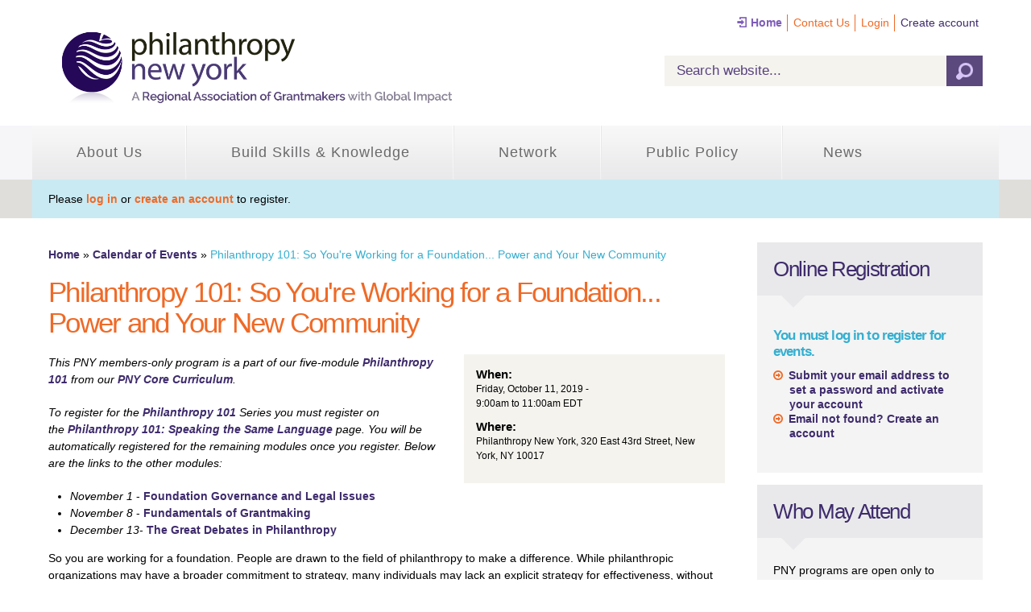

--- FILE ---
content_type: text/html; charset=utf-8
request_url: https://philanthropynewyork.org/event-calendar/philanthropy-101-so-youre-working-foundation-power-and-your-new-community-1
body_size: 25191
content:
<!DOCTYPE html>
<html lang="en" dir="ltr">
<head>
  <meta http-equiv="Content-Type" content="text/html; charset=utf-8" /><script type="text/javascript">(window.NREUM||(NREUM={})).init={ajax:{deny_list:["bam.nr-data.net"]},feature_flags:["soft_nav"]};(window.NREUM||(NREUM={})).loader_config={licenseKey:"ea49be1675",applicationID:"1827832",browserID:"1827837"};;/*! For license information please see nr-loader-rum-1.308.0.min.js.LICENSE.txt */
(()=>{var e,t,r={163:(e,t,r)=>{"use strict";r.d(t,{j:()=>E});var n=r(384),i=r(1741);var a=r(2555);r(860).K7.genericEvents;const s="experimental.resources",o="register",c=e=>{if(!e||"string"!=typeof e)return!1;try{document.createDocumentFragment().querySelector(e)}catch{return!1}return!0};var d=r(2614),u=r(944),l=r(8122);const f="[data-nr-mask]",g=e=>(0,l.a)(e,(()=>{const e={feature_flags:[],experimental:{allow_registered_children:!1,resources:!1},mask_selector:"*",block_selector:"[data-nr-block]",mask_input_options:{color:!1,date:!1,"datetime-local":!1,email:!1,month:!1,number:!1,range:!1,search:!1,tel:!1,text:!1,time:!1,url:!1,week:!1,textarea:!1,select:!1,password:!0}};return{ajax:{deny_list:void 0,block_internal:!0,enabled:!0,autoStart:!0},api:{get allow_registered_children(){return e.feature_flags.includes(o)||e.experimental.allow_registered_children},set allow_registered_children(t){e.experimental.allow_registered_children=t},duplicate_registered_data:!1},browser_consent_mode:{enabled:!1},distributed_tracing:{enabled:void 0,exclude_newrelic_header:void 0,cors_use_newrelic_header:void 0,cors_use_tracecontext_headers:void 0,allowed_origins:void 0},get feature_flags(){return e.feature_flags},set feature_flags(t){e.feature_flags=t},generic_events:{enabled:!0,autoStart:!0},harvest:{interval:30},jserrors:{enabled:!0,autoStart:!0},logging:{enabled:!0,autoStart:!0},metrics:{enabled:!0,autoStart:!0},obfuscate:void 0,page_action:{enabled:!0},page_view_event:{enabled:!0,autoStart:!0},page_view_timing:{enabled:!0,autoStart:!0},performance:{capture_marks:!1,capture_measures:!1,capture_detail:!0,resources:{get enabled(){return e.feature_flags.includes(s)||e.experimental.resources},set enabled(t){e.experimental.resources=t},asset_types:[],first_party_domains:[],ignore_newrelic:!0}},privacy:{cookies_enabled:!0},proxy:{assets:void 0,beacon:void 0},session:{expiresMs:d.wk,inactiveMs:d.BB},session_replay:{autoStart:!0,enabled:!1,preload:!1,sampling_rate:10,error_sampling_rate:100,collect_fonts:!1,inline_images:!1,fix_stylesheets:!0,mask_all_inputs:!0,get mask_text_selector(){return e.mask_selector},set mask_text_selector(t){c(t)?e.mask_selector="".concat(t,",").concat(f):""===t||null===t?e.mask_selector=f:(0,u.R)(5,t)},get block_class(){return"nr-block"},get ignore_class(){return"nr-ignore"},get mask_text_class(){return"nr-mask"},get block_selector(){return e.block_selector},set block_selector(t){c(t)?e.block_selector+=",".concat(t):""!==t&&(0,u.R)(6,t)},get mask_input_options(){return e.mask_input_options},set mask_input_options(t){t&&"object"==typeof t?e.mask_input_options={...t,password:!0}:(0,u.R)(7,t)}},session_trace:{enabled:!0,autoStart:!0},soft_navigations:{enabled:!0,autoStart:!0},spa:{enabled:!0,autoStart:!0},ssl:void 0,user_actions:{enabled:!0,elementAttributes:["id","className","tagName","type"]}}})());var p=r(6154),m=r(9324);let h=0;const v={buildEnv:m.F3,distMethod:m.Xs,version:m.xv,originTime:p.WN},b={consented:!1},y={appMetadata:{},get consented(){return this.session?.state?.consent||b.consented},set consented(e){b.consented=e},customTransaction:void 0,denyList:void 0,disabled:!1,harvester:void 0,isolatedBacklog:!1,isRecording:!1,loaderType:void 0,maxBytes:3e4,obfuscator:void 0,onerror:void 0,ptid:void 0,releaseIds:{},session:void 0,timeKeeper:void 0,registeredEntities:[],jsAttributesMetadata:{bytes:0},get harvestCount(){return++h}},_=e=>{const t=(0,l.a)(e,y),r=Object.keys(v).reduce((e,t)=>(e[t]={value:v[t],writable:!1,configurable:!0,enumerable:!0},e),{});return Object.defineProperties(t,r)};var w=r(5701);const x=e=>{const t=e.startsWith("http");e+="/",r.p=t?e:"https://"+e};var R=r(7836),k=r(3241);const A={accountID:void 0,trustKey:void 0,agentID:void 0,licenseKey:void 0,applicationID:void 0,xpid:void 0},S=e=>(0,l.a)(e,A),T=new Set;function E(e,t={},r,s){let{init:o,info:c,loader_config:d,runtime:u={},exposed:l=!0}=t;if(!c){const e=(0,n.pV)();o=e.init,c=e.info,d=e.loader_config}e.init=g(o||{}),e.loader_config=S(d||{}),c.jsAttributes??={},p.bv&&(c.jsAttributes.isWorker=!0),e.info=(0,a.D)(c);const f=e.init,m=[c.beacon,c.errorBeacon];T.has(e.agentIdentifier)||(f.proxy.assets&&(x(f.proxy.assets),m.push(f.proxy.assets)),f.proxy.beacon&&m.push(f.proxy.beacon),e.beacons=[...m],function(e){const t=(0,n.pV)();Object.getOwnPropertyNames(i.W.prototype).forEach(r=>{const n=i.W.prototype[r];if("function"!=typeof n||"constructor"===n)return;let a=t[r];e[r]&&!1!==e.exposed&&"micro-agent"!==e.runtime?.loaderType&&(t[r]=(...t)=>{const n=e[r](...t);return a?a(...t):n})})}(e),(0,n.US)("activatedFeatures",w.B)),u.denyList=[...f.ajax.deny_list||[],...f.ajax.block_internal?m:[]],u.ptid=e.agentIdentifier,u.loaderType=r,e.runtime=_(u),T.has(e.agentIdentifier)||(e.ee=R.ee.get(e.agentIdentifier),e.exposed=l,(0,k.W)({agentIdentifier:e.agentIdentifier,drained:!!w.B?.[e.agentIdentifier],type:"lifecycle",name:"initialize",feature:void 0,data:e.config})),T.add(e.agentIdentifier)}},384:(e,t,r)=>{"use strict";r.d(t,{NT:()=>s,US:()=>u,Zm:()=>o,bQ:()=>d,dV:()=>c,pV:()=>l});var n=r(6154),i=r(1863),a=r(1910);const s={beacon:"bam.nr-data.net",errorBeacon:"bam.nr-data.net"};function o(){return n.gm.NREUM||(n.gm.NREUM={}),void 0===n.gm.newrelic&&(n.gm.newrelic=n.gm.NREUM),n.gm.NREUM}function c(){let e=o();return e.o||(e.o={ST:n.gm.setTimeout,SI:n.gm.setImmediate||n.gm.setInterval,CT:n.gm.clearTimeout,XHR:n.gm.XMLHttpRequest,REQ:n.gm.Request,EV:n.gm.Event,PR:n.gm.Promise,MO:n.gm.MutationObserver,FETCH:n.gm.fetch,WS:n.gm.WebSocket},(0,a.i)(...Object.values(e.o))),e}function d(e,t){let r=o();r.initializedAgents??={},t.initializedAt={ms:(0,i.t)(),date:new Date},r.initializedAgents[e]=t}function u(e,t){o()[e]=t}function l(){return function(){let e=o();const t=e.info||{};e.info={beacon:s.beacon,errorBeacon:s.errorBeacon,...t}}(),function(){let e=o();const t=e.init||{};e.init={...t}}(),c(),function(){let e=o();const t=e.loader_config||{};e.loader_config={...t}}(),o()}},782:(e,t,r)=>{"use strict";r.d(t,{T:()=>n});const n=r(860).K7.pageViewTiming},860:(e,t,r)=>{"use strict";r.d(t,{$J:()=>u,K7:()=>c,P3:()=>d,XX:()=>i,Yy:()=>o,df:()=>a,qY:()=>n,v4:()=>s});const n="events",i="jserrors",a="browser/blobs",s="rum",o="browser/logs",c={ajax:"ajax",genericEvents:"generic_events",jserrors:i,logging:"logging",metrics:"metrics",pageAction:"page_action",pageViewEvent:"page_view_event",pageViewTiming:"page_view_timing",sessionReplay:"session_replay",sessionTrace:"session_trace",softNav:"soft_navigations",spa:"spa"},d={[c.pageViewEvent]:1,[c.pageViewTiming]:2,[c.metrics]:3,[c.jserrors]:4,[c.spa]:5,[c.ajax]:6,[c.sessionTrace]:7,[c.softNav]:8,[c.sessionReplay]:9,[c.logging]:10,[c.genericEvents]:11},u={[c.pageViewEvent]:s,[c.pageViewTiming]:n,[c.ajax]:n,[c.spa]:n,[c.softNav]:n,[c.metrics]:i,[c.jserrors]:i,[c.sessionTrace]:a,[c.sessionReplay]:a,[c.logging]:o,[c.genericEvents]:"ins"}},944:(e,t,r)=>{"use strict";r.d(t,{R:()=>i});var n=r(3241);function i(e,t){"function"==typeof console.debug&&(console.debug("New Relic Warning: https://github.com/newrelic/newrelic-browser-agent/blob/main/docs/warning-codes.md#".concat(e),t),(0,n.W)({agentIdentifier:null,drained:null,type:"data",name:"warn",feature:"warn",data:{code:e,secondary:t}}))}},1687:(e,t,r)=>{"use strict";r.d(t,{Ak:()=>d,Ze:()=>f,x3:()=>u});var n=r(3241),i=r(7836),a=r(3606),s=r(860),o=r(2646);const c={};function d(e,t){const r={staged:!1,priority:s.P3[t]||0};l(e),c[e].get(t)||c[e].set(t,r)}function u(e,t){e&&c[e]&&(c[e].get(t)&&c[e].delete(t),p(e,t,!1),c[e].size&&g(e))}function l(e){if(!e)throw new Error("agentIdentifier required");c[e]||(c[e]=new Map)}function f(e="",t="feature",r=!1){if(l(e),!e||!c[e].get(t)||r)return p(e,t);c[e].get(t).staged=!0,g(e)}function g(e){const t=Array.from(c[e]);t.every(([e,t])=>t.staged)&&(t.sort((e,t)=>e[1].priority-t[1].priority),t.forEach(([t])=>{c[e].delete(t),p(e,t)}))}function p(e,t,r=!0){const s=e?i.ee.get(e):i.ee,c=a.i.handlers;if(!s.aborted&&s.backlog&&c){if((0,n.W)({agentIdentifier:e,type:"lifecycle",name:"drain",feature:t}),r){const e=s.backlog[t],r=c[t];if(r){for(let t=0;e&&t<e.length;++t)m(e[t],r);Object.entries(r).forEach(([e,t])=>{Object.values(t||{}).forEach(t=>{t[0]?.on&&t[0]?.context()instanceof o.y&&t[0].on(e,t[1])})})}}s.isolatedBacklog||delete c[t],s.backlog[t]=null,s.emit("drain-"+t,[])}}function m(e,t){var r=e[1];Object.values(t[r]||{}).forEach(t=>{var r=e[0];if(t[0]===r){var n=t[1],i=e[3],a=e[2];n.apply(i,a)}})}},1738:(e,t,r)=>{"use strict";r.d(t,{U:()=>g,Y:()=>f});var n=r(3241),i=r(9908),a=r(1863),s=r(944),o=r(5701),c=r(3969),d=r(8362),u=r(860),l=r(4261);function f(e,t,r,a){const f=a||r;!f||f[e]&&f[e]!==d.d.prototype[e]||(f[e]=function(){(0,i.p)(c.xV,["API/"+e+"/called"],void 0,u.K7.metrics,r.ee),(0,n.W)({agentIdentifier:r.agentIdentifier,drained:!!o.B?.[r.agentIdentifier],type:"data",name:"api",feature:l.Pl+e,data:{}});try{return t.apply(this,arguments)}catch(e){(0,s.R)(23,e)}})}function g(e,t,r,n,s){const o=e.info;null===r?delete o.jsAttributes[t]:o.jsAttributes[t]=r,(s||null===r)&&(0,i.p)(l.Pl+n,[(0,a.t)(),t,r],void 0,"session",e.ee)}},1741:(e,t,r)=>{"use strict";r.d(t,{W:()=>a});var n=r(944),i=r(4261);class a{#e(e,...t){if(this[e]!==a.prototype[e])return this[e](...t);(0,n.R)(35,e)}addPageAction(e,t){return this.#e(i.hG,e,t)}register(e){return this.#e(i.eY,e)}recordCustomEvent(e,t){return this.#e(i.fF,e,t)}setPageViewName(e,t){return this.#e(i.Fw,e,t)}setCustomAttribute(e,t,r){return this.#e(i.cD,e,t,r)}noticeError(e,t){return this.#e(i.o5,e,t)}setUserId(e,t=!1){return this.#e(i.Dl,e,t)}setApplicationVersion(e){return this.#e(i.nb,e)}setErrorHandler(e){return this.#e(i.bt,e)}addRelease(e,t){return this.#e(i.k6,e,t)}log(e,t){return this.#e(i.$9,e,t)}start(){return this.#e(i.d3)}finished(e){return this.#e(i.BL,e)}recordReplay(){return this.#e(i.CH)}pauseReplay(){return this.#e(i.Tb)}addToTrace(e){return this.#e(i.U2,e)}setCurrentRouteName(e){return this.#e(i.PA,e)}interaction(e){return this.#e(i.dT,e)}wrapLogger(e,t,r){return this.#e(i.Wb,e,t,r)}measure(e,t){return this.#e(i.V1,e,t)}consent(e){return this.#e(i.Pv,e)}}},1863:(e,t,r)=>{"use strict";function n(){return Math.floor(performance.now())}r.d(t,{t:()=>n})},1910:(e,t,r)=>{"use strict";r.d(t,{i:()=>a});var n=r(944);const i=new Map;function a(...e){return e.every(e=>{if(i.has(e))return i.get(e);const t="function"==typeof e?e.toString():"",r=t.includes("[native code]"),a=t.includes("nrWrapper");return r||a||(0,n.R)(64,e?.name||t),i.set(e,r),r})}},2555:(e,t,r)=>{"use strict";r.d(t,{D:()=>o,f:()=>s});var n=r(384),i=r(8122);const a={beacon:n.NT.beacon,errorBeacon:n.NT.errorBeacon,licenseKey:void 0,applicationID:void 0,sa:void 0,queueTime:void 0,applicationTime:void 0,ttGuid:void 0,user:void 0,account:void 0,product:void 0,extra:void 0,jsAttributes:{},userAttributes:void 0,atts:void 0,transactionName:void 0,tNamePlain:void 0};function s(e){try{return!!e.licenseKey&&!!e.errorBeacon&&!!e.applicationID}catch(e){return!1}}const o=e=>(0,i.a)(e,a)},2614:(e,t,r)=>{"use strict";r.d(t,{BB:()=>s,H3:()=>n,g:()=>d,iL:()=>c,tS:()=>o,uh:()=>i,wk:()=>a});const n="NRBA",i="SESSION",a=144e5,s=18e5,o={STARTED:"session-started",PAUSE:"session-pause",RESET:"session-reset",RESUME:"session-resume",UPDATE:"session-update"},c={SAME_TAB:"same-tab",CROSS_TAB:"cross-tab"},d={OFF:0,FULL:1,ERROR:2}},2646:(e,t,r)=>{"use strict";r.d(t,{y:()=>n});class n{constructor(e){this.contextId=e}}},2843:(e,t,r)=>{"use strict";r.d(t,{G:()=>a,u:()=>i});var n=r(3878);function i(e,t=!1,r,i){(0,n.DD)("visibilitychange",function(){if(t)return void("hidden"===document.visibilityState&&e());e(document.visibilityState)},r,i)}function a(e,t,r){(0,n.sp)("pagehide",e,t,r)}},3241:(e,t,r)=>{"use strict";r.d(t,{W:()=>a});var n=r(6154);const i="newrelic";function a(e={}){try{n.gm.dispatchEvent(new CustomEvent(i,{detail:e}))}catch(e){}}},3606:(e,t,r)=>{"use strict";r.d(t,{i:()=>a});var n=r(9908);a.on=s;var i=a.handlers={};function a(e,t,r,a){s(a||n.d,i,e,t,r)}function s(e,t,r,i,a){a||(a="feature"),e||(e=n.d);var s=t[a]=t[a]||{};(s[r]=s[r]||[]).push([e,i])}},3878:(e,t,r)=>{"use strict";function n(e,t){return{capture:e,passive:!1,signal:t}}function i(e,t,r=!1,i){window.addEventListener(e,t,n(r,i))}function a(e,t,r=!1,i){document.addEventListener(e,t,n(r,i))}r.d(t,{DD:()=>a,jT:()=>n,sp:()=>i})},3969:(e,t,r)=>{"use strict";r.d(t,{TZ:()=>n,XG:()=>o,rs:()=>i,xV:()=>s,z_:()=>a});const n=r(860).K7.metrics,i="sm",a="cm",s="storeSupportabilityMetrics",o="storeEventMetrics"},4234:(e,t,r)=>{"use strict";r.d(t,{W:()=>a});var n=r(7836),i=r(1687);class a{constructor(e,t){this.agentIdentifier=e,this.ee=n.ee.get(e),this.featureName=t,this.blocked=!1}deregisterDrain(){(0,i.x3)(this.agentIdentifier,this.featureName)}}},4261:(e,t,r)=>{"use strict";r.d(t,{$9:()=>d,BL:()=>o,CH:()=>g,Dl:()=>_,Fw:()=>y,PA:()=>h,Pl:()=>n,Pv:()=>k,Tb:()=>l,U2:()=>a,V1:()=>R,Wb:()=>x,bt:()=>b,cD:()=>v,d3:()=>w,dT:()=>c,eY:()=>p,fF:()=>f,hG:()=>i,k6:()=>s,nb:()=>m,o5:()=>u});const n="api-",i="addPageAction",a="addToTrace",s="addRelease",o="finished",c="interaction",d="log",u="noticeError",l="pauseReplay",f="recordCustomEvent",g="recordReplay",p="register",m="setApplicationVersion",h="setCurrentRouteName",v="setCustomAttribute",b="setErrorHandler",y="setPageViewName",_="setUserId",w="start",x="wrapLogger",R="measure",k="consent"},5289:(e,t,r)=>{"use strict";r.d(t,{GG:()=>s,Qr:()=>c,sB:()=>o});var n=r(3878),i=r(6389);function a(){return"undefined"==typeof document||"complete"===document.readyState}function s(e,t){if(a())return e();const r=(0,i.J)(e),s=setInterval(()=>{a()&&(clearInterval(s),r())},500);(0,n.sp)("load",r,t)}function o(e){if(a())return e();(0,n.DD)("DOMContentLoaded",e)}function c(e){if(a())return e();(0,n.sp)("popstate",e)}},5607:(e,t,r)=>{"use strict";r.d(t,{W:()=>n});const n=(0,r(9566).bz)()},5701:(e,t,r)=>{"use strict";r.d(t,{B:()=>a,t:()=>s});var n=r(3241);const i=new Set,a={};function s(e,t){const r=t.agentIdentifier;a[r]??={},e&&"object"==typeof e&&(i.has(r)||(t.ee.emit("rumresp",[e]),a[r]=e,i.add(r),(0,n.W)({agentIdentifier:r,loaded:!0,drained:!0,type:"lifecycle",name:"load",feature:void 0,data:e})))}},6154:(e,t,r)=>{"use strict";r.d(t,{OF:()=>c,RI:()=>i,WN:()=>u,bv:()=>a,eN:()=>l,gm:()=>s,mw:()=>o,sb:()=>d});var n=r(1863);const i="undefined"!=typeof window&&!!window.document,a="undefined"!=typeof WorkerGlobalScope&&("undefined"!=typeof self&&self instanceof WorkerGlobalScope&&self.navigator instanceof WorkerNavigator||"undefined"!=typeof globalThis&&globalThis instanceof WorkerGlobalScope&&globalThis.navigator instanceof WorkerNavigator),s=i?window:"undefined"!=typeof WorkerGlobalScope&&("undefined"!=typeof self&&self instanceof WorkerGlobalScope&&self||"undefined"!=typeof globalThis&&globalThis instanceof WorkerGlobalScope&&globalThis),o=Boolean("hidden"===s?.document?.visibilityState),c=/iPad|iPhone|iPod/.test(s.navigator?.userAgent),d=c&&"undefined"==typeof SharedWorker,u=((()=>{const e=s.navigator?.userAgent?.match(/Firefox[/\s](\d+\.\d+)/);Array.isArray(e)&&e.length>=2&&e[1]})(),Date.now()-(0,n.t)()),l=()=>"undefined"!=typeof PerformanceNavigationTiming&&s?.performance?.getEntriesByType("navigation")?.[0]?.responseStart},6389:(e,t,r)=>{"use strict";function n(e,t=500,r={}){const n=r?.leading||!1;let i;return(...r)=>{n&&void 0===i&&(e.apply(this,r),i=setTimeout(()=>{i=clearTimeout(i)},t)),n||(clearTimeout(i),i=setTimeout(()=>{e.apply(this,r)},t))}}function i(e){let t=!1;return(...r)=>{t||(t=!0,e.apply(this,r))}}r.d(t,{J:()=>i,s:()=>n})},6630:(e,t,r)=>{"use strict";r.d(t,{T:()=>n});const n=r(860).K7.pageViewEvent},7699:(e,t,r)=>{"use strict";r.d(t,{It:()=>a,KC:()=>o,No:()=>i,qh:()=>s});var n=r(860);const i=16e3,a=1e6,s="SESSION_ERROR",o={[n.K7.logging]:!0,[n.K7.genericEvents]:!1,[n.K7.jserrors]:!1,[n.K7.ajax]:!1}},7836:(e,t,r)=>{"use strict";r.d(t,{P:()=>o,ee:()=>c});var n=r(384),i=r(8990),a=r(2646),s=r(5607);const o="nr@context:".concat(s.W),c=function e(t,r){var n={},s={},u={},l=!1;try{l=16===r.length&&d.initializedAgents?.[r]?.runtime.isolatedBacklog}catch(e){}var f={on:p,addEventListener:p,removeEventListener:function(e,t){var r=n[e];if(!r)return;for(var i=0;i<r.length;i++)r[i]===t&&r.splice(i,1)},emit:function(e,r,n,i,a){!1!==a&&(a=!0);if(c.aborted&&!i)return;t&&a&&t.emit(e,r,n);var o=g(n);m(e).forEach(e=>{e.apply(o,r)});var d=v()[s[e]];d&&d.push([f,e,r,o]);return o},get:h,listeners:m,context:g,buffer:function(e,t){const r=v();if(t=t||"feature",f.aborted)return;Object.entries(e||{}).forEach(([e,n])=>{s[n]=t,t in r||(r[t]=[])})},abort:function(){f._aborted=!0,Object.keys(f.backlog).forEach(e=>{delete f.backlog[e]})},isBuffering:function(e){return!!v()[s[e]]},debugId:r,backlog:l?{}:t&&"object"==typeof t.backlog?t.backlog:{},isolatedBacklog:l};return Object.defineProperty(f,"aborted",{get:()=>{let e=f._aborted||!1;return e||(t&&(e=t.aborted),e)}}),f;function g(e){return e&&e instanceof a.y?e:e?(0,i.I)(e,o,()=>new a.y(o)):new a.y(o)}function p(e,t){n[e]=m(e).concat(t)}function m(e){return n[e]||[]}function h(t){return u[t]=u[t]||e(f,t)}function v(){return f.backlog}}(void 0,"globalEE"),d=(0,n.Zm)();d.ee||(d.ee=c)},8122:(e,t,r)=>{"use strict";r.d(t,{a:()=>i});var n=r(944);function i(e,t){try{if(!e||"object"!=typeof e)return(0,n.R)(3);if(!t||"object"!=typeof t)return(0,n.R)(4);const r=Object.create(Object.getPrototypeOf(t),Object.getOwnPropertyDescriptors(t)),a=0===Object.keys(r).length?e:r;for(let s in a)if(void 0!==e[s])try{if(null===e[s]){r[s]=null;continue}Array.isArray(e[s])&&Array.isArray(t[s])?r[s]=Array.from(new Set([...e[s],...t[s]])):"object"==typeof e[s]&&"object"==typeof t[s]?r[s]=i(e[s],t[s]):r[s]=e[s]}catch(e){r[s]||(0,n.R)(1,e)}return r}catch(e){(0,n.R)(2,e)}}},8362:(e,t,r)=>{"use strict";r.d(t,{d:()=>a});var n=r(9566),i=r(1741);class a extends i.W{agentIdentifier=(0,n.LA)(16)}},8374:(e,t,r)=>{r.nc=(()=>{try{return document?.currentScript?.nonce}catch(e){}return""})()},8990:(e,t,r)=>{"use strict";r.d(t,{I:()=>i});var n=Object.prototype.hasOwnProperty;function i(e,t,r){if(n.call(e,t))return e[t];var i=r();if(Object.defineProperty&&Object.keys)try{return Object.defineProperty(e,t,{value:i,writable:!0,enumerable:!1}),i}catch(e){}return e[t]=i,i}},9324:(e,t,r)=>{"use strict";r.d(t,{F3:()=>i,Xs:()=>a,xv:()=>n});const n="1.308.0",i="PROD",a="CDN"},9566:(e,t,r)=>{"use strict";r.d(t,{LA:()=>o,bz:()=>s});var n=r(6154);const i="xxxxxxxx-xxxx-4xxx-yxxx-xxxxxxxxxxxx";function a(e,t){return e?15&e[t]:16*Math.random()|0}function s(){const e=n.gm?.crypto||n.gm?.msCrypto;let t,r=0;return e&&e.getRandomValues&&(t=e.getRandomValues(new Uint8Array(30))),i.split("").map(e=>"x"===e?a(t,r++).toString(16):"y"===e?(3&a()|8).toString(16):e).join("")}function o(e){const t=n.gm?.crypto||n.gm?.msCrypto;let r,i=0;t&&t.getRandomValues&&(r=t.getRandomValues(new Uint8Array(e)));const s=[];for(var o=0;o<e;o++)s.push(a(r,i++).toString(16));return s.join("")}},9908:(e,t,r)=>{"use strict";r.d(t,{d:()=>n,p:()=>i});var n=r(7836).ee.get("handle");function i(e,t,r,i,a){a?(a.buffer([e],i),a.emit(e,t,r)):(n.buffer([e],i),n.emit(e,t,r))}}},n={};function i(e){var t=n[e];if(void 0!==t)return t.exports;var a=n[e]={exports:{}};return r[e](a,a.exports,i),a.exports}i.m=r,i.d=(e,t)=>{for(var r in t)i.o(t,r)&&!i.o(e,r)&&Object.defineProperty(e,r,{enumerable:!0,get:t[r]})},i.f={},i.e=e=>Promise.all(Object.keys(i.f).reduce((t,r)=>(i.f[r](e,t),t),[])),i.u=e=>"nr-rum-1.308.0.min.js",i.o=(e,t)=>Object.prototype.hasOwnProperty.call(e,t),e={},t="NRBA-1.308.0.PROD:",i.l=(r,n,a,s)=>{if(e[r])e[r].push(n);else{var o,c;if(void 0!==a)for(var d=document.getElementsByTagName("script"),u=0;u<d.length;u++){var l=d[u];if(l.getAttribute("src")==r||l.getAttribute("data-webpack")==t+a){o=l;break}}if(!o){c=!0;var f={296:"sha512-+MIMDsOcckGXa1EdWHqFNv7P+JUkd5kQwCBr3KE6uCvnsBNUrdSt4a/3/L4j4TxtnaMNjHpza2/erNQbpacJQA=="};(o=document.createElement("script")).charset="utf-8",i.nc&&o.setAttribute("nonce",i.nc),o.setAttribute("data-webpack",t+a),o.src=r,0!==o.src.indexOf(window.location.origin+"/")&&(o.crossOrigin="anonymous"),f[s]&&(o.integrity=f[s])}e[r]=[n];var g=(t,n)=>{o.onerror=o.onload=null,clearTimeout(p);var i=e[r];if(delete e[r],o.parentNode&&o.parentNode.removeChild(o),i&&i.forEach(e=>e(n)),t)return t(n)},p=setTimeout(g.bind(null,void 0,{type:"timeout",target:o}),12e4);o.onerror=g.bind(null,o.onerror),o.onload=g.bind(null,o.onload),c&&document.head.appendChild(o)}},i.r=e=>{"undefined"!=typeof Symbol&&Symbol.toStringTag&&Object.defineProperty(e,Symbol.toStringTag,{value:"Module"}),Object.defineProperty(e,"__esModule",{value:!0})},i.p="https://js-agent.newrelic.com/",(()=>{var e={374:0,840:0};i.f.j=(t,r)=>{var n=i.o(e,t)?e[t]:void 0;if(0!==n)if(n)r.push(n[2]);else{var a=new Promise((r,i)=>n=e[t]=[r,i]);r.push(n[2]=a);var s=i.p+i.u(t),o=new Error;i.l(s,r=>{if(i.o(e,t)&&(0!==(n=e[t])&&(e[t]=void 0),n)){var a=r&&("load"===r.type?"missing":r.type),s=r&&r.target&&r.target.src;o.message="Loading chunk "+t+" failed: ("+a+": "+s+")",o.name="ChunkLoadError",o.type=a,o.request=s,n[1](o)}},"chunk-"+t,t)}};var t=(t,r)=>{var n,a,[s,o,c]=r,d=0;if(s.some(t=>0!==e[t])){for(n in o)i.o(o,n)&&(i.m[n]=o[n]);if(c)c(i)}for(t&&t(r);d<s.length;d++)a=s[d],i.o(e,a)&&e[a]&&e[a][0](),e[a]=0},r=self["webpackChunk:NRBA-1.308.0.PROD"]=self["webpackChunk:NRBA-1.308.0.PROD"]||[];r.forEach(t.bind(null,0)),r.push=t.bind(null,r.push.bind(r))})(),(()=>{"use strict";i(8374);var e=i(8362),t=i(860);const r=Object.values(t.K7);var n=i(163);var a=i(9908),s=i(1863),o=i(4261),c=i(1738);var d=i(1687),u=i(4234),l=i(5289),f=i(6154),g=i(944),p=i(384);const m=e=>f.RI&&!0===e?.privacy.cookies_enabled;function h(e){return!!(0,p.dV)().o.MO&&m(e)&&!0===e?.session_trace.enabled}var v=i(6389),b=i(7699);class y extends u.W{constructor(e,t){super(e.agentIdentifier,t),this.agentRef=e,this.abortHandler=void 0,this.featAggregate=void 0,this.loadedSuccessfully=void 0,this.onAggregateImported=new Promise(e=>{this.loadedSuccessfully=e}),this.deferred=Promise.resolve(),!1===e.init[this.featureName].autoStart?this.deferred=new Promise((t,r)=>{this.ee.on("manual-start-all",(0,v.J)(()=>{(0,d.Ak)(e.agentIdentifier,this.featureName),t()}))}):(0,d.Ak)(e.agentIdentifier,t)}importAggregator(e,t,r={}){if(this.featAggregate)return;const n=async()=>{let n;await this.deferred;try{if(m(e.init)){const{setupAgentSession:t}=await i.e(296).then(i.bind(i,3305));n=t(e)}}catch(e){(0,g.R)(20,e),this.ee.emit("internal-error",[e]),(0,a.p)(b.qh,[e],void 0,this.featureName,this.ee)}try{if(!this.#t(this.featureName,n,e.init))return(0,d.Ze)(this.agentIdentifier,this.featureName),void this.loadedSuccessfully(!1);const{Aggregate:i}=await t();this.featAggregate=new i(e,r),e.runtime.harvester.initializedAggregates.push(this.featAggregate),this.loadedSuccessfully(!0)}catch(e){(0,g.R)(34,e),this.abortHandler?.(),(0,d.Ze)(this.agentIdentifier,this.featureName,!0),this.loadedSuccessfully(!1),this.ee&&this.ee.abort()}};f.RI?(0,l.GG)(()=>n(),!0):n()}#t(e,r,n){if(this.blocked)return!1;switch(e){case t.K7.sessionReplay:return h(n)&&!!r;case t.K7.sessionTrace:return!!r;default:return!0}}}var _=i(6630),w=i(2614),x=i(3241);class R extends y{static featureName=_.T;constructor(e){var t;super(e,_.T),this.setupInspectionEvents(e.agentIdentifier),t=e,(0,c.Y)(o.Fw,function(e,r){"string"==typeof e&&("/"!==e.charAt(0)&&(e="/"+e),t.runtime.customTransaction=(r||"http://custom.transaction")+e,(0,a.p)(o.Pl+o.Fw,[(0,s.t)()],void 0,void 0,t.ee))},t),this.importAggregator(e,()=>i.e(296).then(i.bind(i,3943)))}setupInspectionEvents(e){const t=(t,r)=>{t&&(0,x.W)({agentIdentifier:e,timeStamp:t.timeStamp,loaded:"complete"===t.target.readyState,type:"window",name:r,data:t.target.location+""})};(0,l.sB)(e=>{t(e,"DOMContentLoaded")}),(0,l.GG)(e=>{t(e,"load")}),(0,l.Qr)(e=>{t(e,"navigate")}),this.ee.on(w.tS.UPDATE,(t,r)=>{(0,x.W)({agentIdentifier:e,type:"lifecycle",name:"session",data:r})})}}class k extends e.d{constructor(e){var t;(super(),f.gm)?(this.features={},(0,p.bQ)(this.agentIdentifier,this),this.desiredFeatures=new Set(e.features||[]),this.desiredFeatures.add(R),(0,n.j)(this,e,e.loaderType||"agent"),t=this,(0,c.Y)(o.cD,function(e,r,n=!1){if("string"==typeof e){if(["string","number","boolean"].includes(typeof r)||null===r)return(0,c.U)(t,e,r,o.cD,n);(0,g.R)(40,typeof r)}else(0,g.R)(39,typeof e)},t),function(e){(0,c.Y)(o.Dl,function(t,r=!1){if("string"!=typeof t&&null!==t)return void(0,g.R)(41,typeof t);const n=e.info.jsAttributes["enduser.id"];r&&null!=n&&n!==t?(0,a.p)(o.Pl+"setUserIdAndResetSession",[t],void 0,"session",e.ee):(0,c.U)(e,"enduser.id",t,o.Dl,!0)},e)}(this),function(e){(0,c.Y)(o.nb,function(t){if("string"==typeof t||null===t)return(0,c.U)(e,"application.version",t,o.nb,!1);(0,g.R)(42,typeof t)},e)}(this),function(e){(0,c.Y)(o.d3,function(){e.ee.emit("manual-start-all")},e)}(this),function(e){(0,c.Y)(o.Pv,function(t=!0){if("boolean"==typeof t){if((0,a.p)(o.Pl+o.Pv,[t],void 0,"session",e.ee),e.runtime.consented=t,t){const t=e.features.page_view_event;t.onAggregateImported.then(e=>{const r=t.featAggregate;e&&!r.sentRum&&r.sendRum()})}}else(0,g.R)(65,typeof t)},e)}(this),this.run()):(0,g.R)(21)}get config(){return{info:this.info,init:this.init,loader_config:this.loader_config,runtime:this.runtime}}get api(){return this}run(){try{const e=function(e){const t={};return r.forEach(r=>{t[r]=!!e[r]?.enabled}),t}(this.init),n=[...this.desiredFeatures];n.sort((e,r)=>t.P3[e.featureName]-t.P3[r.featureName]),n.forEach(r=>{if(!e[r.featureName]&&r.featureName!==t.K7.pageViewEvent)return;if(r.featureName===t.K7.spa)return void(0,g.R)(67);const n=function(e){switch(e){case t.K7.ajax:return[t.K7.jserrors];case t.K7.sessionTrace:return[t.K7.ajax,t.K7.pageViewEvent];case t.K7.sessionReplay:return[t.K7.sessionTrace];case t.K7.pageViewTiming:return[t.K7.pageViewEvent];default:return[]}}(r.featureName).filter(e=>!(e in this.features));n.length>0&&(0,g.R)(36,{targetFeature:r.featureName,missingDependencies:n}),this.features[r.featureName]=new r(this)})}catch(e){(0,g.R)(22,e);for(const e in this.features)this.features[e].abortHandler?.();const t=(0,p.Zm)();delete t.initializedAgents[this.agentIdentifier]?.features,delete this.sharedAggregator;return t.ee.get(this.agentIdentifier).abort(),!1}}}var A=i(2843),S=i(782);class T extends y{static featureName=S.T;constructor(e){super(e,S.T),f.RI&&((0,A.u)(()=>(0,a.p)("docHidden",[(0,s.t)()],void 0,S.T,this.ee),!0),(0,A.G)(()=>(0,a.p)("winPagehide",[(0,s.t)()],void 0,S.T,this.ee)),this.importAggregator(e,()=>i.e(296).then(i.bind(i,2117))))}}var E=i(3969);class I extends y{static featureName=E.TZ;constructor(e){super(e,E.TZ),f.RI&&document.addEventListener("securitypolicyviolation",e=>{(0,a.p)(E.xV,["Generic/CSPViolation/Detected"],void 0,this.featureName,this.ee)}),this.importAggregator(e,()=>i.e(296).then(i.bind(i,9623)))}}new k({features:[R,T,I],loaderType:"lite"})})()})();</script>
<link rel="shortcut icon" href="https://philanthropynewyork.org/sites/default/files/favicon256.png" type="image/png" />
<meta name="viewport" content="width=device-width, initial-scale=1, maximum-scale=1, minimum-scale=1, user-scalable=no" />
<meta name="description" content="So you are working for a foundation. People are drawn to the field of philanthropy to make a difference. While philanthropic organizations may have a broader commitment to strategy, many individuals may lack an explicit strategy for effectiveness, without an awareness of ambiguous situations, unusual dynamics and the challenges they may encounter that require a sense of" />
<meta name="rating" content="general" />
<meta name="referrer" content="always" />
<meta name="generator" content="Drupal 7 (http://drupal.org)" />
<link rel="canonical" href="https://philanthropynewyork.org/event-calendar/philanthropy-101-so-youre-working-foundation-power-and-your-new-community-1" />
<link rel="shortlink" href="https://philanthropynewyork.org/node/34321" />
<meta property="og:site_name" content="Philanthropy New York" />
<meta property="og:type" content="article" />
<meta property="og:url" content="https://philanthropynewyork.org/event-calendar/philanthropy-101-so-youre-working-foundation-power-and-your-new-community-1" />
<meta property="og:title" content="Philanthropy 101: So You&#039;re Working for a Foundation... Power and Your New Community" />
<meta property="og:description" content="So you are working for a foundation. People are drawn to the field of philanthropy to make a difference. While philanthropic organizations may have a broader commitment to strategy, many individuals may lack an explicit strategy for effectiveness, without an awareness of ambiguous situations, unusual dynamics and the challenges they may encounter that require a sense of personal strategy." />
<meta property="og:updated_time" content="2019-07-30T10:37:54-04:00" />
<meta property="article:published_time" content="2019-07-22T16:38:11-04:00" />
<meta property="article:modified_time" content="2019-07-30T10:37:54-04:00" />
  <title>Philanthropy 101: So You're Working for a Foundation... Power and Your New Community | Philanthropy New York</title>
  <link href="//netdna.bootstrapcdn.com/font-awesome/4.0.3/css/font-awesome.css" rel="stylesheet">
  <link type="text/css" rel="stylesheet" href="https://philanthropynewyork.org/sites/default/files/css/css_xE-rWrJf-fncB6ztZfd2huxqgxu4WO-qwma6Xer30m4.css" media="all" />
<link type="text/css" rel="stylesheet" href="https://philanthropynewyork.org/sites/default/files/css/css_307ep_AXySTUw26qo4mjVnkIgxBz1q0mkK1SQ2Qh63A.css" media="all" />
<link type="text/css" rel="stylesheet" href="https://philanthropynewyork.org/sites/default/files/css/css_p2kCtfat1nNUwKVQeLJzPQkac0593VCUZsrvqfmBSBE.css" media="all" />
<link type="text/css" rel="stylesheet" href="https://philanthropynewyork.org/sites/default/files/css/css_jXCrWIdphpXNaAv245N0bGFJtIu_M1htHj5uGS1M67A.css" media="all" />
<link type="text/css" rel="stylesheet" href="https://philanthropynewyork.org/sites/default/files/css/css_fEx-7AIk6dAMU1CexghxzGc3AoFUxn86Oz9s20oEdo4.css" media="all" />
<style type="text/css" media="all">
<!--/*--><![CDATA[/*><!--*/
.node-event .event-callout .field-name-commerce-price .tag-label{display:inline !important;float:none;}.node-event .event-callout .field-name-commerce-price .tag-group{display:inline !important;}.responsive-layout-wide .node-event .event-callout{width:35%;}.responsive-layout-normal .node-event .event-callout{width:40%;}.responsive-layout-narrow .node-event .event-callout,.responsive-layout-mobile .node-event .event-callout{width:auto;margin:0 0 20px 0;float:none;}.node-event .event-callout .field{margin-bottom:10px;}.node-type-blog .event-callout .field-name-field-member-price,.node-event .event-callout .field-name-field-member-price,.node-type-blog .event-callout .field-name-commerce-price,.node-event .event-callout .field-name-commerce-price{font-size:15px;color:#ef6a27;font-weight:600;}.node-type-blog .event-callout .field-label,.node-event .event-callout .field-label{line-height:1.3em;color:#000;}.responsive-layout-wide #zone-menu-wrapper #zone-menu #region-menu .block-menu-block ul.menu > li > a{padding-left:55px;padding-right:55px;}.responsive-layout-wide #zone-menu-wrapper #zone-menu #region-menu .block-menu-block ul.menu > li.last > a{padding-right:50px;padding-left:50px;}.responsive-layout-normal #zone-menu-wrapper #zone-menu #region-menu .block-menu-block ul.menu > li > a{padding-left:30px;padding-right:30px;}.responsive-layout-normal #zone-menu-wrapper #zone-menu #region-menu .block-menu-block ul.menu > li.last > a{padding-right:30px;padding-left:30px;}.responsive-layout-narrow #zone-menu-wrapper #zone-menu #region-menu .block-menu-block ul > li > a{padding:15px;font-size:15px;}.responsive-layout-narrow #zone-menu-wrapper #zone-menu #region-menu .block-menu-block ul > li:last > a{padding:15px;font-size:15px;}.region-sidebar-second .block-facetapi:last-of-type{border-bottom:15px solid white !important;padding-bottom:25px;}.cke_inner > .cke_contents{min-height:150px;}.responsive-layout-mobile.page-node-34967 .field-name-body iframe{width:auto;)

/*]]>*/-->
</style>

<!--[if lte IE 8]>
<link type="text/css" rel="stylesheet" href="https://philanthropynewyork.org/profiles/givingforum_dev/themes/gf_omega/pny_custom/css/ie8.css?t8nf7j" media="all" />
<![endif]-->

<!--[if IE 9]>
<link type="text/css" rel="stylesheet" href="https://philanthropynewyork.org/profiles/givingforum_dev/themes/gf_omega/pny_custom/css/ie9.css?t8nf7j" media="all" />
<![endif]-->

<!--[if (lt IE 9)&(!IEMobile)]>
<link type="text/css" rel="stylesheet" href="https://philanthropynewyork.org/sites/default/files/css/css_Ijl5RGkWTTeC_3wp4iWaBcuR2kl30CYnV5I2xitCrkY.css" media="all" />
<![endif]-->

<!--[if gte IE 9]><!-->
<link type="text/css" rel="stylesheet" href="https://philanthropynewyork.org/sites/default/files/css/css_0R598yHX_Ea1OBq2hGWqYumK0ynNi6ir8Rudp0zpXVg.css" media="all" />
<!--<![endif]-->
  <script type="text/javascript" src="https://philanthropynewyork.org/sites/default/files/js/js_s7yA-hwRxnKty__ED6DuqmTMKG39xvpRyrtyCrbWH4M.js"></script>
<script type="text/javascript" src="https://philanthropynewyork.org/sites/default/files/js/js_WwwX68M9x5gJGdauMeCoSQxOzb1Ebju-30k5FFWQeH0.js"></script>
<script type="text/javascript" src="https://philanthropynewyork.org/sites/default/files/js/js_UlbLnYo5TczrwPVVVnN0zxwuZatcOLh7PdJ-cR5_HvQ.js"></script>
<script type="text/javascript" src="https://philanthropynewyork.org/sites/default/files/js/js_qQx6rAvqsg-ELV-WLgmP1meLjWWPE79pURgkVkPFqCY.js"></script>
<script type="text/javascript">
<!--//--><![CDATA[//><!--
(function(i,s,o,g,r,a,m){i["GoogleAnalyticsObject"]=r;i[r]=i[r]||function(){(i[r].q=i[r].q||[]).push(arguments)},i[r].l=1*new Date();a=s.createElement(o),m=s.getElementsByTagName(o)[0];a.async=1;a.src=g;m.parentNode.insertBefore(a,m)})(window,document,"script","//www.google-analytics.com/analytics.js","ga");ga("create", "UA-3680106-1", {"cookieDomain":"auto"});ga("send", "pageview");
//--><!]]>
</script>
<script type="text/javascript" src="https://philanthropynewyork.org/sites/default/files/js/js_gF0RIy9NDSxgZeHWAdQNCb_jf1-33xMCctNChfblf0Y.js"></script>
<script type="text/javascript" src="https://philanthropynewyork.org/sites/default/files/js/js_mgSf3ScyTPsyFa8rBolpPQAdYWuqSZ0SK5wYkHEo8jM.js"></script>
<script type="text/javascript" src="https://philanthropynewyork.org/sites/default/files/js/js_uwrfBOJCFVq42muTMjrq2bD-RUh8NNq_fZRTb6dsNb4.js"></script>
<script type="text/javascript">
<!--//--><![CDATA[//><!--
jQuery.extend(Drupal.settings, {"basePath":"\/","pathPrefix":"","setHasJsCookie":0,"ajaxPageState":{"theme":"pny_custom","theme_token":"OpwvIQTft4oIv9FWEHUbJlN8oa3PeAHo64Cr5XDAX6Y","js":{"profiles\/givingforum_dev\/modules\/contrib\/jquery_update\/replace\/jquery\/1.8\/jquery.min.js":1,"misc\/jquery-extend-3.4.0.js":1,"misc\/jquery-html-prefilter-3.5.0-backport.js":1,"misc\/jquery.once.js":1,"misc\/drupal.js":1,"profiles\/givingforum_dev\/modules\/contrib\/jquery_update\/replace\/ui\/external\/jquery.cookie.js":1,"misc\/form-single-submit.js":1,"profiles\/givingforum_dev\/modules\/contrib\/comment_notify\/comment_notify.js":1,"profiles\/givingforum_dev\/modules\/custom\/gf_menu\/gf_menu.js":1,"sites\/all\/libraries\/colorbox\/jquery.colorbox-min.js":1,"sites\/all\/modules\/contrib\/colorbox\/js\/colorbox.js":1,"sites\/all\/modules\/contrib\/colorbox\/styles\/default\/colorbox_style.js":1,"sites\/all\/modules\/contrib\/colorbox\/js\/colorbox_inline.js":1,"sites\/all\/modules\/custom\/gf_privacy_policy\/js\/gf_privacy_policy.js":1,"profiles\/givingforum_dev\/modules\/custom\/gf_overrides\/modules\/gf_mandrill_groups\/js\/gf_mandrill_groups.js":1,"profiles\/givingforum_dev\/modules\/contrib\/google_analytics\/googleanalytics.js":1,"0":1,"profiles\/givingforum_dev\/themes\/gf_omega\/pny_custom\/js\/jquery.equalheights.js":1,"profiles\/givingforum_dev\/modules\/contrib\/addtocal\/addtocal.js":1,"profiles\/givingforum_dev\/themes\/gf_omega\/pny_custom\/js\/pny_custom.js":1,"profiles\/givingforum_dev\/themes\/gf_omega\/js\/gf_omega.js":1,"profiles\/givingforum_dev\/themes\/gf_omega\/pny_custom\/js\/mmenu\/js\/jquery.mmenu.min.js":1,"profiles\/givingforum_dev\/themes\/gf_omega\/pny_custom\/js\/mmenu\/js\/jquery.mmenu.min.all.js":1,"profiles\/givingforum_dev\/themes\/gf_omega\/pny_custom\/js\/mmenu\/js\/jquery.mmenu.js":1,"profiles\/givingforum_dev\/themes\/gf_omega\/pny_custom\/js\/dzstabsandaccordions\/dzstabsandaccordions.js":1,"profiles\/givingforum_dev\/themes\/gf_omega\/pny_custom\/js\/collapse_o_matic\/js\/collapse.js":1,"profiles\/givingforum_dev\/themes\/omega\/omega\/js\/jquery.formalize.js":1,"profiles\/givingforum_dev\/themes\/omega\/omega\/js\/omega-mediaqueries.js":1,"profiles\/givingforum_dev\/themes\/omega\/omega\/js\/omega-equalheights.js":1},"css":{"modules\/system\/system.base.css":1,"modules\/system\/system.menus.css":1,"modules\/system\/system.messages.css":1,"modules\/system\/system.theme.css":1,"profiles\/givingforum_dev\/modules\/contrib\/comment_notify\/comment_notify.css":1,"modules\/comment\/comment.css":1,"profiles\/givingforum_dev\/modules\/contrib\/date\/date_api\/date.css":1,"profiles\/givingforum_dev\/modules\/contrib\/date\/date_popup\/themes\/datepicker.1.7.css":1,"modules\/field\/theme\/field.css":1,"profiles\/givingforum_dev\/modules\/custom\/gf_menu\/css\/gf_menu.css":1,"modules\/node\/node.css":1,"sites\/all\/modules\/contrib\/quiz\/quiz.css":1,"modules\/search\/search.css":1,"modules\/user\/user.css":1,"profiles\/givingforum_dev\/modules\/contrib\/views\/css\/views.css":1,"profiles\/givingforum_dev\/modules\/contrib\/ckeditor\/css\/ckeditor.css":1,"profiles\/givingforum_dev\/modules\/contrib\/media\/modules\/media_wysiwyg\/css\/media_wysiwyg.base.css":1,"sites\/all\/modules\/contrib\/colorbox\/styles\/default\/colorbox_style.css":1,"profiles\/givingforum_dev\/modules\/contrib\/ctools\/css\/ctools.css":1,"sites\/all\/modules\/custom\/gf_privacy_policy\/css\/gf_privacy_policy.css":1,"sites\/all\/modules\/custom\/gf_profile_layout\/css\/gf_profile_layout.css":1,"sites\/all\/modules\/custom\/gf_knowledgebase\/css\/gf_knowledgebase.css":1,"profiles\/givingforum_dev\/modules\/custom\/gf_overrides\/modules\/gf_mandrill_groups\/css\/gf_mandrill_groups.css":1,"profiles\/givingforum_dev\/modules\/contrib\/addtocal\/addtocal.css":1,"sites\/default\/files\/css\/follow.css":1,"profiles\/givingforum_dev\/themes\/gf_omega\/pny_custom\/..\/css\/gf_bits.css":1,"profiles\/givingforum_dev\/themes\/gf_omega\/pny_custom\/js\/mmenu\/css\/jquery.mmenu.css":1,"profiles\/givingforum_dev\/themes\/gf_omega\/pny_custom\/js\/mmenu\/css\/jquery.mmenu.all.css":1,"profiles\/givingforum_dev\/themes\/gf_omega\/pny_custom\/js\/mmenu\/css\/jquery.mmenu.gf_custom.css":1,"profiles\/givingforum_dev\/themes\/gf_omega\/pny_custom\/js\/dzstabsandaccordions\/dzstabsandaccordions.css":1,"profiles\/givingforum_dev\/themes\/gf_omega\/pny_custom\/js\/collapse_o_matic\/light_style.css":1,"profiles\/givingforum_dev\/themes\/omega\/alpha\/css\/alpha-reset.css":1,"profiles\/givingforum_dev\/themes\/omega\/alpha\/css\/alpha-mobile.css":1,"profiles\/givingforum_dev\/themes\/omega\/alpha\/css\/alpha-alpha.css":1,"profiles\/givingforum_dev\/themes\/omega\/omega\/css\/formalize.css":1,"profiles\/givingforum_dev\/themes\/omega\/omega\/css\/omega-text.css":1,"profiles\/givingforum_dev\/themes\/omega\/omega\/css\/omega-branding.css":1,"profiles\/givingforum_dev\/themes\/omega\/omega\/css\/omega-menu.css":1,"profiles\/givingforum_dev\/themes\/omega\/omega\/css\/omega-forms.css":1,"profiles\/givingforum_dev\/themes\/gf_omega\/pny_custom\/css\/global.css":1,"profiles\/givingforum_dev\/themes\/gf_omega\/pny_custom\/css\/regional-association.css":1,"0":1,"profiles\/givingforum_dev\/themes\/gf_omega\/pny_custom\/css\/ie8.css":1,"profiles\/givingforum_dev\/themes\/gf_omega\/pny_custom\/css\/ie9.css":1,"ie::normal::profiles\/givingforum_dev\/themes\/gf_omega\/pny_custom\/css\/pny-custom-alpha-default.css":1,"ie::normal::profiles\/givingforum_dev\/themes\/gf_omega\/pny_custom\/css\/pny-custom-alpha-default-normal.css":1,"ie::normal::profiles\/givingforum_dev\/themes\/omega\/alpha\/css\/grid\/alpha_default\/normal\/alpha-default-normal-12.css":1,"narrow::profiles\/givingforum_dev\/themes\/gf_omega\/pny_custom\/css\/pny-custom-alpha-default.css":1,"narrow::profiles\/givingforum_dev\/themes\/gf_omega\/pny_custom\/css\/pny-custom-alpha-default-narrow.css":1,"profiles\/givingforum_dev\/themes\/omega\/alpha\/css\/grid\/alpha_default\/narrow\/alpha-default-narrow-12.css":1,"normal::profiles\/givingforum_dev\/themes\/gf_omega\/pny_custom\/css\/pny-custom-alpha-default.css":1,"normal::profiles\/givingforum_dev\/themes\/gf_omega\/pny_custom\/css\/pny-custom-alpha-default-normal.css":1,"profiles\/givingforum_dev\/themes\/omega\/alpha\/css\/grid\/alpha_default\/normal\/alpha-default-normal-12.css":1,"wide::profiles\/givingforum_dev\/themes\/gf_omega\/pny_custom\/css\/pny-custom-alpha-default.css":1,"wide::profiles\/givingforum_dev\/themes\/gf_omega\/pny_custom\/css\/pny-custom-alpha-default-wide.css":1,"profiles\/givingforum_dev\/themes\/omega\/alpha\/css\/grid\/alpha_default\/wide\/alpha-default-wide-12.css":1}},"colorbox":{"opacity":"0.85","current":"{current} of {total}","previous":"\u00ab Prev","next":"Next \u00bb","close":"Close","maxWidth":"98%","maxHeight":"98%","fixed":true,"mobiledetect":true,"mobiledevicewidth":"370px"},"jcarousel":{"ajaxPath":"\/jcarousel\/ajax\/views"},"googleanalytics":{"trackOutbound":1,"trackMailto":1,"trackDownload":1,"trackDownloadExtensions":"7z|aac|arc|arj|asf|asx|avi|bin|csv|doc(x|m)?|dot(x|m)?|exe|flv|gif|gz|gzip|hqx|jar|jpe?g|js|mp(2|3|4|e?g)|mov(ie)?|msi|msp|pdf|phps|png|ppt(x|m)?|pot(x|m)?|pps(x|m)?|ppam|sld(x|m)?|thmx|qtm?|ra(m|r)?|sea|sit|tar|tgz|torrent|txt|wav|wma|wmv|wpd|xls(x|m|b)?|xlt(x|m)|xlam|xml|z|zip","trackColorbox":1},"urlIsAjaxTrusted":{"\/event-calendar\/philanthropy-101-so-youre-working-foundation-power-and-your-new-community-1":true},"omega":{"layouts":{"primary":"normal","order":["narrow","normal","wide"],"queries":{"narrow":"all and (min-width: 740px) and (min-device-width: 740px), (max-device-width: 800px) and (min-width: 740px) and (orientation:landscape)","normal":"all and (min-width: 980px) and (min-device-width: 980px), all and (max-device-width: 1024px) and (min-width: 1024px) and (orientation:landscape)","wide":"all and (min-width: 1220px)"}}}});
//--><!]]>
</script>
  <!--[if lt IE 9]><script src="http://html5shiv.googlecode.com/svn/trunk/html5.js"></script><![endif]-->
  <script type="text/javascript"> _linkedin_partner_id = "3547697";
  window._linkedin_data_partner_ids = window._linkedin_data_partner_ids
  || []; window._linkedin_data_partner_ids.push(_linkedin_partner_id);
  </script><script type="text/javascript"> (function(l) { if
  (!l){window.lintrk = function(a,b){window.lintrk.q.push([a,b])};
  window.lintrk.q=[]} var s =
  document.getElementsByTagName("script")[0]; var b =
  document.createElement("script"); b.type = "text/javascript";b.async
  = true; b.src =
  "https://snap.licdn.com/li.lms-analytics/insight.min.js";
  s.parentNode.insertBefore(b, s);})(window.lintrk); </script>
  <noscript> <img height="1" width="1" style="display:none;" alt=""
  src="https://px.ads.linkedin.com/collect/?pid=3547697&fmt=gif" />
  </noscript>
  <!-- Google tag (gtag.js) -->
  <script async src="https://www.googletagmanager.com/gtag/js?id=G-SD3CS9CXNK"></script>
  <script>
    window.dataLayer = window.dataLayer || [];
    function gtag() {
      dataLayer.push(arguments);
    }
    gtag('js', new Date());
    gtag('config', 'G-SD3CS9CXNK');
  </script>
</head>
<body class="html not-front not-logged-in page-node page-node- page-node-34321 node-type-event context-event-calendar not-news">
  <div id="skip-link">
    <a href="#main-content" class="element-invisible element-focusable">Skip to main content</a>
  </div>
    <div class="page clearfix" id="page">

    <div id="page-wrap">
                    <header id="section-header" class="section section-header">
  <div id="zone-branding-wrapper" class="zone-wrapper zone-branding-wrapper clearfix">  
  <div id="zone-branding" class="zone zone-branding clearfix container-12">
    <div class="grid-12 region region-branding" id="region-branding">
  <div class="region-inner region-branding-inner">
    
        <div class="mobile-menu clearfix">
            <a href="#menu-left" class="lmenu" title="Main Menu"></a>
            <a href="#menu-right" class="rmenu" title="User Menu"></a>
        </div>

        <div class="branding-data clearfix">
                  <div class="logo-img">
            <a href="/" rel="home" title=""><img src="https://philanthropynewyork.org/profiles/givingforum_dev/themes/gf_omega/pny_custom/logo-retina.png" alt="" id="logo" /></a>          </div>
                <div class="scroll-to-top"><a href="#" class="top-arrow">Scroll To Top</a></div>
    </div>
        <div class="block block-system block-menu block-user-menu block-system-user-menu odd block-without-title" id="block-system-user-menu">
  <div class="block-inner clearfix">
                
    <div class="content clearfix">
      <ul class="menu"><li class="first leaf"><a href="/home">Home</a></li>
<li class="leaf"><a href="/contact">Contact Us</a></li>
<li class="leaf"><a href="/user/login?destination=event-calendar/philanthropy-101-so-youre-working-foundation-power-and-your-new-community-1" title="">Login</a></li>
<li class="last leaf"><a href="/user/register" title="">Create account</a></li>
</ul>    </div>
  </div>
</div><div class="block block-search block-form block-search-form even block-without-title" id="block-search-form">
  <div class="block-inner clearfix">
                
    <div class="content clearfix">
      <form onsubmit="if(this.search_block_form.value==&#039;Enter keyword(s)...&#039;){ alert(&#039;Please enter a search&#039;); return false; }" action="/event-calendar/philanthropy-101-so-youre-working-foundation-power-and-your-new-community-1" method="post" id="search-block-form" accept-charset="UTF-8"><div><div class="container-inline">
      <h2 class="element-invisible">Search form</h2>
    <div class="form-item form-type-textfield form-item-search-block-form">
  <label class="element-invisible" for="edit-search-block-form--2">Search </label>
 <input title="Enter the terms you wish to search for." onblur="if (this.value == &#039;&#039;) {this.value = &#039;Search website...&#039;;}" onfocus="if (this.value == &#039;Search website...&#039;) {this.value = &#039;&#039;;}" type="text" id="edit-search-block-form--2" name="search_block_form" value="Search website..." size="15" maxlength="128" class="form-text" />
</div>
<div class="form-actions form-wrapper" id="edit-actions"><input type="submit" id="edit-submit" name="op" value="GO" class="form-submit" /></div><input type="hidden" name="form_build_id" value="form-SL_fYcNIxI0SKmc-nttFyB1YsKbs5yxg6oo0nV6olFg" />
<input type="hidden" name="form_id" value="search_block_form" />
</div>
</div></form>    </div>
  </div>
</div>  </div>
</div>  </div>
</div><div id="zone-menu-wrapper" class="zone-wrapper zone-menu-wrapper clearfix">  
  <div id="zone-menu" class="zone zone-menu clearfix container-12">
    <div class="grid-12 region region-menu" id="region-menu">
  <div class="region-inner region-menu-inner">
        <div class="block block-menu-block block-1 block-menu-block-1 odd block-without-title" id="block-menu-block-1">
  <div class="block-inner clearfix">
                
    <div class="content clearfix">
      <div class="menu-block-wrapper menu-block-1 menu-name-main-menu parent-mlid-0 menu-level-1">
  <ul class="menu"><li class="first expanded menu-mlid-1064"><a href="/about-us">About Us</a><ul class="menu"><li class="first leaf menu-mlid-4438"><a href="/vision-mission-and-values">Vision, Mission and Values</a></li>
<li class="leaf menu-mlid-1065"><a href="/what-we-do">What We Do</a></li>
<li class="leaf has-children menu-mlid-1243"><a href="/become-philanthropy-new-york-member">Become a Member</a></li>
<li class="leaf has-children menu-mlid-4436"><a href="/services">Services</a></li>
<li class="leaf has-children menu-mlid-1067"><a href="/board-directors">Board of Directors</a></li>
<li class="leaf menu-mlid-1068"><a href="/staff">Staff</a></li>
<li class="last leaf menu-mlid-1084"><a href="/contact">Contact Us</a></li>
</ul></li>
<li class="expanded menu-mlid-1060"><a href="/build-skills-knowledge">Build Skills &amp; Knowledge</a><ul class="menu"><li class="first leaf menu-mlid-4448"><a href="/events/upcoming" title="">Calendar of Events</a></li>
<li class="leaf has-children menu-mlid-8722"><a href="/philanthropy-new-yorks-core-programs">PNY Core</a></li>
<li class="leaf menu-mlid-17079"><a href="/advancing-racial-equity">Racial Equity</a></li>
<li class="leaf menu-mlid-15939"><a href="/leadership-development">Leadership Development</a></li>
<li class="leaf menu-mlid-7514"><a href="/philanthropy-new-yorks-recorded-programs">Recorded Programs</a></li>
<li class="leaf menu-mlid-1083"><a href="/resources/search" title="">Resources</a></li>
<li class="last leaf menu-mlid-5129"><a href="/regional-community-calendar" title="The events listed below take place in the New York region or are accessible remotely.

Have an event to share?">Regional Calendar</a></li>
</ul></li>
<li class="expanded menu-mlid-1070"><a href="/network">Network</a><ul class="menu"><li class="first leaf menu-mlid-1072"><a href="/networks-working-groups">Networks &amp; Working Groups</a></li>
<li class="last leaf menu-mlid-4019"><a href="/directory" title="">Member Directory</a></li>
</ul></li>
<li class="expanded menu-mlid-1058"><a href="/public-policy">Public Policy</a><ul class="menu"><li class="first leaf menu-mlid-1250"><a href="/why-we-engage-public-policy">Why We Engage</a></li>
<li class="leaf menu-mlid-1252"><a href="/public-policy-positions-and-priorities">Policy Priorities &amp; Positions</a></li>
<li class="last leaf menu-mlid-5433"><a href="/public-policy-committee">Committee</a></li>
</ul></li>
<li class="last expanded menu-mlid-1080"><a href="/news">News</a><ul class="menu"><li class="first leaf menu-mlid-4455"><a href="/news-type/member-news" title="">Member News</a></li>
<li class="leaf menu-mlid-4457"><a href="/news-type/insights" title="">Insights</a></li>
<li class="leaf menu-mlid-17128"><a href="https://philanthropynewyork.org/writing-insights" title="">Editorial Guidelines</a></li>
<li class="leaf menu-mlid-4459"><a href="/news-type/appointments-transitions" title="">Appointments and Transitions</a></li>
<li class="leaf menu-mlid-4456"><a href="/news-type/pny-news" title="">PNY News</a></li>
<li class="last leaf menu-mlid-4460"><a href="/jobs" title="">Jobs in Philanthropy</a></li>
</ul></li>
</ul></div>
    </div>
  </div>
</div>    <div id="menu-left" style="display: none">
      <ul class="menu"><li class="first expanded"><a href="/about-us">About Us</a><ul class="menu"><li class="first leaf"><a href="/vision-mission-and-values">Vision, Mission and Values</a></li>
<li class="leaf"><a href="/what-we-do">What We Do</a></li>
<li class="expanded"><a href="/become-philanthropy-new-york-member">Become a Member</a><ul class="menu"><li class="first last leaf"><a href="/membership-eligibility-and-structure">Membership Eligibility and Structure</a></li>
</ul></li>
<li class="expanded"><a href="/services">Services</a><ul class="menu"><li class="first leaf"><a href="/conference-facilities">Conference Facilities</a></li>
<li class="leaf"><a href="/consultant-vendor-recommendations">Consultant &amp; Vendor Recommendations</a></li>
<li class="leaf"><a href="/family-philanthropy-online-knowledge-center">Family Philanthropy Resources</a></li>
<li class="leaf"><a href="/fiscal-sponsorship">Fiscal Sponsorship</a></li>
<li class="leaf"><a href="/node/2645">Salary &amp; Benefits Survey</a></li>
<li class="last leaf"><a href="/directory" title="">Member Directory</a></li>
</ul></li>
<li class="expanded"><a href="/board-directors">Board of Directors</a><ul class="menu"><li class="first leaf"><a href="/board-level-committees">Committees &amp; Advisory Groups</a></li>
<li class="leaf"><a href="/board-materials">Board Materials</a></li>
<li class="last leaf"><a href="/past-board-chairs">Past Board Chairs</a></li>
</ul></li>
<li class="leaf"><a href="/staff">Staff</a></li>
<li class="last leaf"><a href="/contact">Contact Us</a></li>
</ul></li>
<li class="expanded"><a href="/build-skills-knowledge">Build Skills &amp; Knowledge</a><ul class="menu"><li class="first leaf"><a href="/events/upcoming" title="">Calendar of Events</a></li>
<li class="expanded"><a href="/philanthropy-new-yorks-core-programs">PNY Core</a><ul class="menu"><li class="first leaf"><a href="/pny-core-legal-series-demand-learning-opportunities-key-topics">Legal Series</a></li>
<li class="leaf"><a href="/pny-core-philanthropy-101">Philanthropy 101</a></li>
<li class="leaf"><a href="/essential-skills-and-strategies-program-officers">ESS</a></li>
<li class="leaf"><a href="/pny-core-financial-series">Financial Series</a></li>
<li class="leaf"><a href="/measuring-what-matters-funder-evaluation">Evaluation Series</a></li>
<li class="last leaf"><a href="/pny-core-policy-core">Policy Series</a></li>
</ul></li>
<li class="leaf"><a href="/advancing-racial-equity">Racial Equity</a></li>
<li class="leaf"><a href="/leadership-development">Leadership Development</a></li>
<li class="leaf"><a href="/philanthropy-new-yorks-recorded-programs">Recorded Programs</a></li>
<li class="leaf"><a href="/resources/search" title="">Resources</a></li>
<li class="last leaf"><a href="/regional-community-calendar" title="The events listed below take place in the New York region or are accessible remotely.

Have an event to share?">Regional Calendar</a></li>
</ul></li>
<li class="expanded"><a href="/network">Network</a><ul class="menu"><li class="first leaf"><a href="/networks-working-groups">Networks &amp; Working Groups</a></li>
<li class="last leaf"><a href="/directory" title="">Member Directory</a></li>
</ul></li>
<li class="expanded"><a href="/public-policy">Public Policy</a><ul class="menu"><li class="first leaf"><a href="/why-we-engage-public-policy">Why We Engage</a></li>
<li class="leaf"><a href="/public-policy-positions-and-priorities">Policy Priorities &amp; Positions</a></li>
<li class="last leaf"><a href="/public-policy-committee">Committee</a></li>
</ul></li>
<li class="last expanded"><a href="/news">News</a><ul class="menu"><li class="first leaf"><a href="/news-type/member-news" title="">Member News</a></li>
<li class="leaf"><a href="/news-type/insights" title="">Insights</a></li>
<li class="leaf"><a href="https://philanthropynewyork.org/writing-insights" title="">Editorial Guidelines</a></li>
<li class="leaf"><a href="/news-type/appointments-transitions" title="">Appointments and Transitions</a></li>
<li class="leaf"><a href="/news-type/pny-news" title="">PNY News</a></li>
<li class="last leaf"><a href="/jobs" title="">Jobs in Philanthropy</a></li>
</ul></li>
</ul>    </div>
    <div id="menu-right" style="display: none">
      <ul class="menu"><li class="first leaf"><a href="/home">Home</a></li>
<li class="leaf"><a href="/contact">Contact Us</a></li>
<li class="leaf"><a href="/user/login?destination=event-calendar/philanthropy-101-so-youre-working-foundation-power-and-your-new-community-1" title="">Login</a></li>
<li class="last leaf"><a href="/user/register" title="">Create account</a></li>
</ul>    </div>
  </div>
</div>  </div>
</div></header>        
                    <section id="section-content" class="section section-content">
  <div id="zone-preface-wrapper" class="zone-wrapper zone-preface-wrapper clearfix">  
  <div id="zone-preface" class="zone zone-preface clearfix container-12">
    <div class="grid-12 region region-preface-first" id="region-preface-first">
  <div class="region-inner region-preface-first-inner">
    <div class="block block-bean block-log-in-to-register block-bean-log-in-to-register odd block-without-title" id="block-bean-log-in-to-register">
  <div class="block-inner clearfix">
                
    <div class="content clearfix">
      <div class="entity entity-bean bean-gf-beans-generic clearfix" class="entity entity-bean bean-gf-beans-generic">

  <div class="content">
    <div class="field field-name-gf-beans-generic-body field-type-text-long field-label-hidden"><div class="field-items"><div class="field-item even"><p>Please <a href="https://philanthropynewyork.org/user/login" target="_blank">log in</a> or <a href="https://philanthropynewyork.org/user/register">create an account</a> to register.</p></div></div></div>  </div>
</div>
    </div>
  </div>
</div>  </div>
</div>  </div>
</div><div id="zone-content-wrapper" class="zone-wrapper zone-content-wrapper clearfix">  
  <div id="zone-content" class="zone zone-content clearfix equal-height-container container-12">    
    <div class="grid-9 region region-content equal-height-element" id="region-content">
  <div class="region-inner region-content-inner">
          <div id="messaging" class="">
                  <div id="breadcrumb"><h2 class="element-invisible">You are here</h2><div class="breadcrumb"><a href="/">Home</a> » <span class="active"><a href="/events/upcoming">Calendar of Events</a></span> » <span class="active">Philanthropy 101: So You&#039;re Working for a Foundation... Power and Your New Community</span></div></div>
                      </div>
        <a id="main-content"></a>
                <h1 class="title " id="page-title">Philanthropy 101: So You&#039;re Working for a Foundation... Power and Your New Community</h1>
                <div class="tabs clearfix"></div>        <div class="block block-system block-main block-system-main odd block-without-title" id="block-system-main">
  <div class="block-inner clearfix">
                
    <div class="content clearfix">
      
<article class="node node-event node-published node-not-promoted node-not-sticky author-jjoseph-1 odd clearfix" id="node-event-34321">
                
  
  <div class="content clearfix">
    <div class="event-callout"><div class="callout-inner"><div class="field field-name-field-event-date field-type-datetime field-label-above"><div class="field-label">When:&nbsp;</div><div class="field-items"><div class="field-item even"><span class="date-display-single">Friday, October 11, 2019 - <div class="date-display-range"><span class="date-display-start">9:00am</span> to <span class="date-display-end">11:00am EDT</span></div></span><div class="item-list"><ul id="addtocal_node_34321_menu" class="addtocal_menu"><li class="first"><a href="/node/34321/field_event_date/full/addtocal.ics">iCalendar</a></li><li><a href="/node/34321/field_event_date/full/addtocal.ics">Outlook</a></li><li><a href="/node/34321/field_event_date/full/addtocal-google" target="_blank">Google</a></li><li class="last"><a href="/node/34321/field_event_date/full/addtocal-yahoo" target="_blank">Yahoo</a></li></ul></div></div></div></div><div class="field field-name-field-location field-type-text field-label-about"><div class="field-label">Where:&nbsp;</div><div class="field-items"><div class="field-item even">Philanthropy New York, 320 East 43rd Street, New York, NY 10017</div></div></div><div class="addtocal" id="addtocal_node_34321">Add to Calendar</div></div></div><div class="field field-name-body field-type-text-with-summary field-label-hidden"><div class="field-items"><div class="field-item even"><p><em>This PNY members-only program is a part of our five-module <a href="https://philanthropynewyork.org/pny-core-philanthropy-101">Philanthropy 101</a> from our <a href="https://philanthropynewyork.org/philanthropy-new-yorks-core-programs">PNY Core Curriculum</a>. </em></p>

<p><em>To register for the <a href="https://philanthropynewyork.org/pny-core-philanthropy-101">Philanthropy 101</a> Series you must register on the <a href="https://philanthropynewyork.org/event-calendar/philanthropy-101-speaking-same-language-1">Philanthropy 101: Speaking the Same Language</a> page. You will be automatically registered for the remaining modules once you register. Below are the links to the other modules:</em></p>

<ul>
	<li><em>November 1 </em>- <a href="https://philanthropynewyork.org/event-calendar/philanthropy-101-foundation-governance-and-legal-issues-1">Foundation Governance and Legal Issues</a></li>
	<li><i>November 8</i> - <a href="https://philanthropynewyork.org/event-calendar/philanthropy-101-fundamentals-grantmaking-1">Fundamentals of Grantmaking</a></li>
	<li><i>December 13</i>- <a href="https://philanthropynewyork.org/event-calendar/philanthropy-101-great-debates-philanthropy-0">The Great Debates in Philanthropy</a></li>
</ul>

<p>So you are working for a foundation. People are drawn to the field of philanthropy to make a difference. While philanthropic organizations may have a broader commitment to strategy, many individuals may lack an explicit strategy for effectiveness, without an awareness of ambiguous situations, unusual dynamics and the challenges they may encounter that require a sense of personal strategy.</p>

<h3>Intended Outcomes</h3>

<p>Upon completing this module, participants will be able to:</p>

<ul>
	<li>Discuss the role(s) they play in their new organization</li>
	<li>Examine their role(s), professional relationships and power dynamics</li>
	<li>Describe the broader philanthropic infrastructure</li>
	<li>Explain peer networking as part of the work</li>
</ul>

<h3>Presenters</h3>

<ul>
	<li><strong>Phil Li</strong>, President &amp; Chief Executive Officer, <a href="https://www.rsclark.org/">Robert Sterling Clark Foundation</a></li>
	<li><em>List of speakers still forming</em></li>
</ul>

<h3>Designed for</h3>

<p>Anyone who has joined the philanthropic sector within the last 12-18 months; open to the entire range of disciplines with the field, e.g., Assistant to the President, Program Officer, Chief Financial Officer, Controller, Human Services Director, Trustee, among others. This is a cohort-based program. The five modules will build on each other, and participants are expected to <u>commit to attending all five</u>. </p>

<h3>Registration</h3>

<p><em>8:30 - 9:00 AM Check-in </em></p>

<p><em>9:00 - 11:00 AM Program</em></p>

<p><strong>Members: </strong>To register yourself and/or a colleague at your organization, please log in and go to the <em><a href="https://philanthropynewyork.org/event-calendar/philanthropy-101-speaking-same-language-1">Philanthropy 101: Speaking the Same Language</a></em> page. (no fee)</p>

<p>Please email <a href="mailto:register@philanthropynewyork.org">register@philanthropynewyork.org</a> with any questions.</p>

<p><em>Please note: To ensure fairness among our members, we reserve the right to limit the number of attendees per organization for select professional development programs.</em></p>
</div></div></div><div id="tags"><div class="find"><h6>Find More By</h6><hr></div><div class="tag"><div class="field-label"><b>Format</b>&nbsp;</div><div class="field-items"><div class="field-item even"><a href="/format/breakout-discussion">Breakout Discussion</a></div><div class="field-item odd"><a href="/format/panel">Panel</a></div><div class="field-item even"><a href="/format/presentation">Presentation</a></div></div></div><div class="tag"><div class="field-label"><b>Event type</b>&nbsp;</div><div class="field-items"><div class="field-item even"><a href="/event-type/network-building">Network Building</a></div></div></div><div class="tag"><div class="field-label"><b>Topic(s)</b>&nbsp;</div><div class="field-items"><div class="field-item even"><a href="/topic/philanthropic-nonprofit-sectors">Philanthropic &amp; Nonprofit Sectors</a></div></div></div><div class="tag"><div class="field-label"><b>Audience</b>&nbsp;</div><div class="field-items"><div class="field-item even"><a href="/audience/all-funders">All Funders</a></div><div class="field-item odd"><a href="/audience/new-staff">New Staff</a></div></div></div></div><!-- AddThis Button BEGIN -->
        <div class="addthis_toolbox andy addthis_default_style ">
        <a class="addthis_button_preferred_1"></a>
        <a class="addthis_button_preferred_2"></a>
        <a class="addthis_button_preferred_3"></a>
        <a class="addthis_button_preferred_4"></a>
        <a class="addthis_button_compact"></a>
        </div>
        <script type="text/javascript" src="//s7.addthis.com/js/250/addthis_widget.js#pubid=xa-4f9d9a1d1282e6f8"></script>
        <!-- AddThis Button END -->  </div>
  
  <div class="clearfix">
              <nav class="links node-links clearfix"></nav>
    
      </div>
</article>    </div>
  </div>
</div>      </div>
</div>
<aside class="grid-3 region region-sidebar-second equal-height-element" id="region-sidebar-second">
  <div class="region-inner region-sidebar-second-inner">
    <section class="block block-bean block-important-information-for-non-me block-bean-important-information-for-non-me odd" id="block-bean-important-information-for-non-me">
  <div class="block-inner clearfix">
              <h2 class="block-title"><span>Online Registration</span></h2>
            
    <div class="content clearfix">
      <div class="entity entity-bean bean-gf-beans-generic clearfix" class="entity entity-bean bean-gf-beans-generic">

  <div class="content">
    <div class="field field-name-gf-beans-generic-body field-type-text-long field-label-hidden"><div class="field-items"><div class="field-item even"><div style="padding: 10px 0 0;"><h5 style="margin: 0; line-height: 1.2em;">You must log in to register for events.</h5><div class="bullet-list" style="margin-top: 10px;"><ul><li style="margin-bottom: 0;"><a href="https://philanthropynewyork.org/user/password">Submit your email address to set a password and activate your account</a></li><li><a href="https://philanthropynewyork.org/user/register">Email not found? Create an account</a></li></ul></div></div></div></div></div>  </div>
</div>
    </div>
  </div>
</section><section class="block block-bean block-events-info block-bean-events-info even" id="block-bean-events-info">
  <div class="block-inner clearfix">
              <h2 class="block-title"><span>Who May Attend</span></h2>
            
    <div class="content clearfix">
      <div class="entity entity-bean bean-gf-beans-generic clearfix" class="entity entity-bean bean-gf-beans-generic">

  <div class="content">
    <div class="field field-name-gf-beans-generic-body field-type-text-long field-label-hidden"><div class="field-items"><div class="field-item even"><p>PNY programs are open only to <strong>members and other funders</strong> unless noted otherwise in the program description.</p><p><a href="mailto:register@philanthropynewyork.org">Contact us</a> if you have questions or trouble registering.</p></div></div></div><div class="field field-name-field-block-link field-type-link-field field-label-hidden"><div class="field-items"><div class="field-item even"><a href="https://philanthropynewyork.org/know-you-go">All event policies</a></div></div></div>  </div>
</div>
    </div>
  </div>
</section><section class="block block-views block-3ca321354a5943509678cf252fc48a50 block-views-3ca321354a5943509678cf252fc48a50 odd" id="block-views-3ca321354a5943509678cf252fc48a50">
  <div class="block-inner clearfix">
              <h2 class="block-title"><span>Upcoming Events</span></h2>
            
    <div class="content clearfix">
      <div class="view view-gf-event-views-extra view-id-gf_event_views_extra view-display-id-block_upcoming view-dom-id-4441b929f060fab4930b52dace2b87d4">
        
  
  
      <div class="view-content">
        <div class="views-row views-row-1 views-row-odd views-row-first">
      
  <div class="views-field views-field-title">        <span class="field-content"><a href="/event-calendar/not-if-how-climate-movements-and-transformative-change-part-1-4-webinar-hosted-clima">Not If, But How: Climate, Movements, and Transformative Change - Part 1 of 4 - A Webinar Hosted by CLIMA Fund</a></span>  </div>  
  <div class="event-long-date">    <strong>When: </strong>    <span><span class="date-display-single">01/27/2026 - <div class="date-display-range"><span class="date-display-start">12:00pm</span> to <span class="date-display-end">2:00pm</span></div></span></span>  </div>  
  <div class="event-location">    <strong>Where: </strong>    <span>Virtual Meeting - Register by 1/26 </span>  </div>  </div>
  <div class="views-row views-row-2 views-row-even">
      
  <div class="views-field views-field-title">        <span class="field-content"><a href="/event-calendar/grantmaking-equity-hour-staying-embodied-through-change">Grantmaking Equity Hour - Staying Embodied Through Change</a></span>  </div>  
  <div class="event-long-date">    <strong>When: </strong>    <span><span class="date-display-single">01/28/2026 - <div class="date-display-range"><span class="date-display-start">12:00pm</span> to <span class="date-display-end">1:15pm</span></div></span></span>  </div>  
  <div class="event-location">    <strong>Where: </strong>    <span>Virtual Meeting - Register by 1/27</span>  </div>  </div>
  <div class="views-row views-row-3 views-row-odd">
      
  <div class="views-field views-field-title">        <span class="field-content"><a href="/event-calendar/not-if-how-climate-movements-and-transformative-change-part-2-4-webinar-hosted-clima">Not If, But How: Climate, Movements, and Transformative Change - Part 2 of 4 - A Webinar Hosted by CLIMA Fund</a></span>  </div>  
  <div class="event-long-date">    <strong>When: </strong>    <span><span class="date-display-single">02/03/2026 - <div class="date-display-range"><span class="date-display-start">12:00pm</span> to <span class="date-display-end">2:00pm</span></div></span></span>  </div>  
  <div class="event-location">    <strong>Where: </strong>    <span>Virtual Meeting - Register by 2/2 </span>  </div>  </div>
  <div class="views-row views-row-4 views-row-even">
      
  <div class="views-field views-field-title">        <span class="field-content"><a href="/event-calendar/derailed-rising-attacks-and-retreating-resources-racial-justice-webinar-hosted">Derailed: Rising Attacks and Retreating Resources for Racial Justice - A Webinar Hosted by Philanthropic Initiative for Racial Equity (PRE) </a></span>  </div>  
  <div class="event-long-date">    <strong>When: </strong>    <span><span class="date-display-single">02/04/2026 - <div class="date-display-range"><span class="date-display-start">1:45pm</span> to <span class="date-display-end">3:00pm</span></div></span></span>  </div>  
  <div class="event-location">    <strong>Where: </strong>    <span></span>  </div>  </div>
  <div class="views-row views-row-5 views-row-odd views-row-last">
      
  <div class="views-field views-field-title">        <span class="field-content"><a href="/event-calendar/not-if-how-climate-movements-and-transformative-change-part-3-4-webinar-hosted-clima">Not If, But How: Climate, Movements, and Transformative Change - Part 3 of 4 - A Webinar Hosted by CLIMA Fund</a></span>  </div>  
  <div class="event-long-date">    <strong>When: </strong>    <span><span class="date-display-single">02/10/2026 - <div class="date-display-range"><span class="date-display-start">12:00pm</span> to <span class="date-display-end">2:00pm</span></div></span></span>  </div>  
  <div class="event-location">    <strong>Where: </strong>    <span>Virtual Meeting - Register by 2/9 </span>  </div>  </div>
    </div>
  
  
  
  
      <div class="view-footer">
      <div class="more-link"><a href="https://philanthropynewyork.org/events">More Events</a></div>    </div>
  
  
</div>    </div>
  </div>
</section>  </div>
</aside>  </div>
</div></section>        
                    <footer id="section-footer" class="section section-footer">
  <div id="zone-footer-first-wrapper" class="zone-wrapper zone-footer-first-wrapper clearfix">  
  <div id="zone-footer-first" class="zone zone-footer-first clearfix container-12">
    <div class="grid-12 region region-footer-first" id="region-footer-first">
  <div class="region-inner region-footer-first-inner">
    <div class="block block-menu-block block-2 block-menu-block-2 odd block-without-title" id="block-menu-block-2">
  <div class="block-inner clearfix">
                
    <div class="content clearfix">
      <div class="menu-block-wrapper menu-block-2 menu-name-menu-bottom-menu parent-mlid-0 menu-level-1">
  <ul class="menu"><li class="first expanded menu-mlid-2226"><a href="/about-us" title="">About Us</a><ul class="menu"><li class="first leaf menu-mlid-4462"><a href="/vision-mission-and-values" title="">Mission &amp; Values</a></li>
<li class="leaf menu-mlid-2230"><a href="/what-we-do" title="">What We Do</a></li>
<li class="leaf menu-mlid-2229"><a href="/become-philanthropy-new-york-member" title="">Become a Member</a></li>
<li class="leaf menu-mlid-2236"><a href="/services" title="">Services</a></li>
<li class="leaf menu-mlid-2237"><a href="/board-directors" title="">Board of Directors</a></li>
<li class="leaf menu-mlid-2238"><a href="/staff" title="">Staff</a></li>
<li class="leaf menu-mlid-2239"><a href="/contact" title="">Contact Us</a></li>
<li class="last leaf menu-mlid-10218"><a href="/fund-2025" title="">Vision for 2025</a></li>
</ul></li>
<li class="expanded menu-mlid-2240"><a href="/build-skills-knowledge" title="">Build Skills &amp; Knowledge</a><ul class="menu"><li class="first leaf menu-mlid-2253"><a href="/events/upcoming" title="">Calendar of Events</a></li>
<li class="leaf menu-mlid-10219"><a href="/philanthropy-new-yorks-recorded-programs" title="">Recorded Programs</a></li>
<li class="leaf menu-mlid-2254"><a href="/resources/search" title="">Resources</a></li>
<li class="leaf menu-mlid-4006"><a href="/programs" title="">About Our Programs</a></li>
<li class="leaf menu-mlid-10220"><a href="/philanthropy-new-yorks-core-programs" title="">PNY Core</a></li>
<li class="leaf menu-mlid-4007"><a href="/know-you-go" title="">Know Before You Go</a></li>
<li class="leaf menu-mlid-4008"><a href="/get-involved" title="">Get Involved</a></li>
<li class="last leaf menu-mlid-10221"><a href="/regional-community-calendar" title="">Regional Calendar</a></li>
</ul></li>
<li class="expanded menu-mlid-2241"><a href="/network" title="">Network</a><ul class="menu"><li class="first leaf menu-mlid-4016"><a href="/networks-working-groups" title="">Networks &amp; Working Groups</a></li>
<li class="leaf menu-mlid-4018"><a href="/board-level-committees" title="">Committees</a></li>
<li class="last leaf menu-mlid-4020"><a href="/directory" title="">Directory</a></li>
</ul></li>
<li class="expanded menu-mlid-2242"><a href="/public-policy" title="">Public Policy</a><ul class="menu"><li class="first leaf menu-mlid-4009"><a href="/why-we-engage-public-policy" title="">Why We Engage</a></li>
<li class="leaf menu-mlid-4010"><a href="/public-policy-positions-and-priorities" title="">Public Policy Positions</a></li>
<li class="last leaf menu-mlid-10222"><a href="/public-policy-committee" title="">Committee</a></li>
</ul></li>
<li class="expanded menu-mlid-2243"><a href="/news" title="">News</a><ul class="menu"><li class="first leaf menu-mlid-2248"><a href="/news-type/member-news" title="">Member News</a></li>
<li class="leaf menu-mlid-2250"><a href="/news-type/insights" title="">Insights</a></li>
<li class="leaf menu-mlid-2251"><a href="/news-type/appointments-transitions" title="">Appointments</a></li>
<li class="leaf menu-mlid-4005"><a href="/news-type/pny-news" title="">PNY News</a></li>
<li class="leaf menu-mlid-2245"><a href="/jobs" title="">Jobs in Philanthropy</a></li>
<li class="last leaf menu-mlid-10226"><a href="https://philanthropynewyork.org/news/all" title="">All News</a></li>
</ul></li>
<li class="last expanded menu-mlid-4467"><a href="/grantseekers" title="">For Grantseekers</a><ul class="menu"><li class="first leaf menu-mlid-2252"><a href="/audience/nonprofit-staff" title="">Resources</a></li>
<li class="leaf menu-mlid-2246"><a href="/resources/nynj-area-common-application" title="">Common Grant Application</a></li>
<li class="last leaf menu-mlid-2247"><a href="/resources/nynj-area-common-report-form" title="">Common Grant Report</a></li>
</ul></li>
</ul></div>
    </div>
  </div>
</div>  </div>
</div>  </div>
</div><div id="zone-user-wrapper" class="zone-wrapper zone-user-wrapper clearfix">  
  <div id="zone-user" class="zone zone-user clearfix container-12">
    <div class="grid-12 region region-user-bar" id="region-user-bar">
  <div class="region-inner region-user-bar-inner">
    <div class="block block-bean block-footer-msg block-bean-footer-msg odd block-without-title" id="block-bean-footer-msg">
  <div class="block-inner clearfix">
                
    <div class="content clearfix">
      <div class="entity entity-bean bean-gf-beans-generic clearfix" class="entity entity-bean bean-gf-beans-generic">

  <div class="content">
    <div class="field field-name-gf-beans-generic-body field-type-text-long field-label-hidden"><div class="field-items"><div class="field-item even"><p><a href="https://philanthropynewyork.org/terms-service">Terms of Service</a> | <a href="https://philanthropynewyork.org/privacy-policy">Privacy Policy</a> | © 2019 Philanthropy New York, All Rights Reserved</p>
</div></div></div>  </div>
</div>
    </div>
  </div>
</div>  </div>
</div>  </div>
</div><div id="zone-footer-second-wrapper" class="zone-wrapper zone-footer-second-wrapper clearfix">  
  <div id="zone-footer-second" class="zone zone-footer-second clearfix container-12">
    <div class="grid-12 region region-footer-second" id="region-footer-second">
  <div class="region-inner region-footer-second-inner">
    <div class="block block-bean block-contact-information-block block-bean-contact-information-block odd block-without-title" id="block-bean-contact-information-block">
  <div class="block-inner clearfix">
                
    <div class="content clearfix">
      <div class="entity entity-bean bean-gf-beans-generic clearfix" class="entity entity-bean bean-gf-beans-generic">

  <div class="content">
    <div class="field field-name-gf-beans-generic-body field-type-text-long field-label-hidden"><div class="field-items"><div class="field-item even"><div class="address">320 East 43rd Street• New York, NY 10017</div>

<div class="phone">Tel: 212-714-0699   Fax: 212-239-2075</div>

<div class="email"><a href="mailto:info@philanthropynewyork.org">info@philanthropynewyork.org</a></div>
</div></div></div>  </div>
</div>
    </div>
  </div>
</div><div class="block block-follow block-site block-follow-site even block-without-title" id="block-follow-site">
  <div class="block-inner clearfix">
                
    <div class="content clearfix">
      <div class='follow-links clearfix site'><div class='follow-link-wrapper follow-link-wrapper-twitter'><a href="https://twitter.com/PhilanthropyNY" class="follow-link follow-link-twitter follow-link-site" title="Follow Philanthropy New York on Twitter">Twitter</a>
</div><div class='follow-link-wrapper follow-link-wrapper-youtube'><a href="https://www.youtube.com/user/PhilanthropyNewYork" class="follow-link follow-link-youtube follow-link-site" title="Follow Philanthropy New York on YouTube">YouTube</a>
</div><div class='follow-link-wrapper follow-link-wrapper-linkedin'><a href="https://www.linkedin.com/company/philanthropy-new-york" class="follow-link follow-link-linkedin follow-link-site" title="Follow Philanthropy New York on LinkedIn">LinkedIn</a>
</div><div class='follow-link-wrapper follow-link-wrapper-this-site'><a href="/news/all/%252A/rss.xml" class="follow-link follow-link-this-site follow-link-site" title="Follow Philanthropy New York on This site (RSS)">This site (RSS)</a>
</div></div>    </div>
  </div>
</div>  </div>
</div>  </div>
</div></footer>            </div>
</div>  <div class="region region-page-bottom" id="region-page-bottom">
  <div class="region-inner region-page-bottom-inner">
      </div>
</div><script type="text/javascript">window.NREUM||(NREUM={});NREUM.info={"beacon":"bam.nr-data.net","licenseKey":"ea49be1675","applicationID":"1827832","transactionName":"ZQdWbBECWEEDABBQC1xNYUoKTBlbDAcBQUpCCkQ=","queueTime":0,"applicationTime":606,"atts":"SUBVGlkYS08=","errorBeacon":"bam.nr-data.net","agent":""}</script></body>
</html>


--- FILE ---
content_type: text/javascript
request_url: https://philanthropynewyork.org/sites/default/files/js/js_gF0RIy9NDSxgZeHWAdQNCb_jf1-33xMCctNChfblf0Y.js
body_size: 5061
content:
/**
 * Equal Heights Plugin
 * Equalize the heights of elements. Great for columns or any elements
 * that need to be the same size (floats, etc).
 * 
 * Version 1.0
 * Updated 12/10/2008
 *
 * Copyright (c) 2008 Rob Glazebrook (cssnewbie.com) 
 *
 * Usage: $(object).equalHeights([minHeight], [maxHeight]);
 * 
 * Example 1: $(".cols").equalHeights(); Sets all columns to the same height.
 * Example 2: $(".cols").equalHeights(400); Sets all cols to at least 400px tall.
 * Example 3: $(".cols").equalHeights(100,300); Cols are at least 100 but no more
 * than 300 pixels tall. Elements with too much content will gain a scrollbar.
 * 
 */

(function($) {
	$.fn.equalHeights = function(minHeight, maxHeight) {
		tallest = (minHeight) ? minHeight : 0;
		this.each(function() {
			if($(this).height() > tallest) {
				tallest = $(this).height();
			}
		});
		if((maxHeight) && tallest > maxHeight) tallest = maxHeight;
		return this.each(function() {
			$(this).height(tallest).css("overflow","auto");
		});
	}
})(jQuery);;
(function($) {
  // Don't need to re-attach this function, so we do it here instead
  // of in Drupal.behaviors.
  $(document).ready(function() {
    // When clicking anywhere in the window, hide menu.
    $(window).click(function() {
      if ($(window).data('addtocalVisible')) {
        $('.addtocal_menu').hide();
        $(window).data('addtocalVisible', false);
      }
    });
  });

  Drupal.behaviors.addtocal = {
    attach: function(context) {
      $('.addtocal', context).once('addtocal', function() {
        var $button = $(this),
            button_id = $button.attr('id'),
            $menu = $('#' + button_id + '_menu');

        $button.bind('click.addtocal', function(e) {
          e.stopPropagation();
          e.preventDefault();
          // Set position always on click to get the most accurate result.
          var offset = $button.position();
          $menu.css({
            'top': offset.top + $button.outerHeight(),
            'left': offset.left
          });

          $menu.toggle(0, function(){
            if ($(this).is(":visible"))
              $(window).data('addtocalVisible', true);
            else
              $(window).data('addtocalVisible', false);
          });
        });
      });

    }
  } 
})(jQuery);
;
var colomatduration = 'fast';
var colomatslideEffect = 'slideFade';

(function ($) {

  Drupal.behaviors.gf_marquee_chunky = {
    attach: function (context, settings) {
      if (settings.slider_settings != undefined) {
        if ($('.front').size()) {
          $('.flexslider').flexslider({
            animation: "fade",              //String: Select your animation type, "fade" or "slide"
            slideDirection: "horizontal",   //String: Select the sliding direction, "horizontal" or "vertical"
            slideshow: true,                //Boolean: Animate slider automatically
            slideshowSpeed:                 //Integer: Set the speed of the slideshow cycling, in milliseconds
              parseInt(settings.slider_settings.slideshow_speed),
            animationDuration:              //Integer: Set the speed of animations, in milliseconds
              parseInt(settings.slider_settings.animation_duration),
            directionNav: false,            //Boolean: Create navigation for previous/next navigation? (true/false)
            controlNav: false,               //Boolean: Create navigation for paging control of each clide? Note: Leave true for manualControls usage
            keyboardNav: false,             //Boolean: Allow slider navigating via keyboard left/right keys
            mousewheel: false,              //Boolean: Allow slider navigating via mousewheel
            randomize: false,               //Boolean: Randomize slide order
            animationLoop: true,            //Boolean: Should the animation loop? If false, directionNav will received "disable" classes at either end
            pauseOnAction: false
          });
        } else {
          $('.flexslider').flexslider({
            animation: "fade",              //String: Select your animation type, "fade" or "slide"
            slideDirection: "horizontal",   //String: Select the sliding direction, "horizontal" or "vertical"
            slideshow: true,                //Boolean: Animate slider automatically
            slideshowSpeed:                 //Integer: Set the speed of the slideshow cycling, in milliseconds
              parseInt(settings.slider_settings.slideshow_speed),
            animationDuration:              //Integer: Set the speed of animations, in milliseconds
              parseInt(settings.slider_settings.animation_duration),
            directionNav: true,            //Boolean: Create navigation for previous/next navigation? (true/false)
            controlNav: true,               //Boolean: Create navigation for paging control of each clide? Note: Leave true for manualControls usage
            keyboardNav: false,             //Boolean: Allow slider navigating via keyboard left/right keys
            mousewheel: false,              //Boolean: Allow slider navigating via mousewheel
            randomize: false,               //Boolean: Randomize slide order
            animationLoop: true,            //Boolean: Should the animation loop? If false, directionNav will received "disable" classes at either end
            pauseOnAction: false
          });
        }
      }
    }
  };

  Drupal.behaviors.pny_custom = {
    attach: function (context, settings) {
      // Remove Orders tab
      $('.tabs.primary li').each(function () {
        if ($(this).text() == 'Orders') {
          $(this).remove();
        }
      });

      $('body').once(function () {
        $(".quiz-question-quiz-page .field-name-body iframe[src*='player.vimeo.com']").each(function () {
          $(this).wrap("<div class='vimeo-iframe-wrapper'></div>");
        });
        $('.page-checkout #commerce-checkout-form-gf-jobs-bank .field-name-field-file .fieldset-wrapper').prepend('<p>Browse for your file and then UPLOAD to attach the file.</p>');

        if (typeof $.colorbox === "function") {
          $(".event-callout .form-actions a.colorbox-inline.form-submit").colorbox({
            onComplete: function () {
              // Resize colorbox popup when open.
              $(this).colorbox.resize();
              // Resize colorbox popup when change who_is_registering select with show/hide form elements.
              $("#cboxLoadedContent select[name=who_is_registering]").change(function () {
                if ($("#cboxOverlay").is(":visible")) {
                  $(this).colorbox.resize();
                }
              });
            }
          });
        }
      });

      $('#edit-comment-notify-settings .fieldset-title, #edit-timezone .fieldset-title').trigger('click');

      // Mmenu - dynamic mobile menu
      var $lmenu = $('#menu-left');
      $lmenu.mmenu({
        pageSelector: '#page-wrap',
        position: 'left',
        classes: 'mm-light'
      });

      var $rmenu = $('#menu-right');
      $rmenu.mmenu({
        pageSelector: '#page-wrap',
        position: 'right',
        classes: 'mm-light'
      });
      // end Mmenu

      $slides = $('.flexslider .slides li');

      if ($slides.size() > 0) {
        $slides.equalHeights();
      }

      $('.help-toggler').click(function () {
        $(this).next().slideToggle();
        return false;
      });

      if ($(window).width() > 480) {
        $('.help-toggler').trigger('click');
      }

      $('.entity-bean .node-blog').each(function () {
        if ($('img', $(this)).size() > 0) {
          $(this).addClass('with-image');
        }
      });

      $('.page-redhen-contact-connections .field-name-redhen-relation-roles .form-type-checkbox').each(function () {
        if ($(this).hasClass('form-item-redhen-relation-roles-und-3')) {
          $(this).prepend('<div class="checkbox-desc">Primary Contact is the main point of contact for Philanthropy New York.</div>');
        }
        if ($(this).hasClass('form-item-redhen-relation-roles-und-1')) {
          $(this).prepend('<div class="checkbox-desc">Administrative Contacts can edit account information and update the staff list.</div>');
        }
        if ($(this).hasClass('form-item-redhen-relation-roles-und-2')) {
          $(this).prepend('<div class="checkbox-desc">Billing contacts receive the annual membership renewal information.</div>');
        }
      });

      // Fix table width for connections.
      function adjustColWidth(templateTable, targetTable) {
        var templateCols = $('tr:first-child td', templateTable);
        var targetCols = $('tr:first-child td', targetTable);
        templateCols.each(function (key) {
          var templateWidth = $(this).width();
          $(targetCols[key]).width(templateWidth);
        });
      }

      adjustColWidth('#views-form-contacts-admin-by-org-rel-page > div > table:nth-child(5)', '#views-form-contacts-admin-by-org-rel-page > div > table:nth-child(6)');

      var message_link = $('.front .message-link').html();
      $('.front .message-link').remove();
      $('.front .message p').append('<span class="message-link">' + message_link + '</span>');

      $('.column:odd').css('margin-right', '0');
      $('.column:even').css('clear', 'left');

      $('#zone-content').bind('responsivelayout', function (e) {
        if (Drupal.omega.getCurrentLayout() != 'mobile') {
          // Move the event search exposed filter back
          $("#views-exposed-form-gf-event-views-upcoming-search", context).insertBefore('#region-sidebar-second .content');
          $("#views-exposed-form-gf-event-views-upcoming-all", context).insertBefore('#region-sidebar-second .content');
        } else { // Mobile changes
          // Move the event search exposed filter to the top
          $("#views-exposed-form-gf-event-views-upcoming-search", context).insertBefore('.view-gf-event-views .view-content');
          $("#views-exposed-form-gf-event-views-upcoming-all", context).insertBefore('.view-gf-event-views .view-content');
        }
      });

      // Accordion
      if ($('.page-redhen').size() > 0)
        $('#block-views-contact-relations-block, #block-views-contact-relations-block-1').not('.processed').each(function () {
          var block = $(this).addClass('processed');
          block.find('.content').hide();
          block.find('.block-title').on('click', function () {
            var title = $(this);
            block.find('.content').toggle();
            title.find('.plus span').toggle();
            if ($(window).width() > 480) {
              $('#region-content, #region-sidebar-second').css('height', 'auto').equalHeights();
            }
          }).prepend('<span class="plus"><span>+</span><span style="display: none;">-</span></span>&nbsp;');
        });

      $('.view-gf-contacts-by-org.view-display-id-page .views-row').equalHeights();
      $('.view-consultant-blocks.view-display-id-page_1 .views-row').equalHeights();

      // For ajax.
      $('.region-profile-left, .region-profile-right').css('height', 'auto');
      // For equalHeights.
      $('.region-profile-left, .region-profile-right').equalHeights().css('overflow', 'visible');

      if (!$('.form-item-product-id > select').hasClass('simulate-change')) {
        // Hide select.
        $('.form-item-product-id > select').css('display', 'none');
        // Generate radio by options.
        $($('.form-item-product-id > select option').get().reverse()).each(function (i, e) {
          // Add div for wrap.
          $("<div class='simulate-option-wrap select-option-" + i + "'></div>").prependTo('form.commerce-add-to-cart > div')
          // Create radio.
          var attr = $(this).attr('selected');
          var radioElement = $("<input type='radio' name='product-select' class='simulate-option' id='so-" + i + "' />")
            .attr("value", $(this).val())
            .attr("checked", attr == 'selected')
            .click(function () {
              $('.form-item-product-id > select').val($(this).val()).trigger('change');
            });
          $(radioElement).prependTo('form.commerce-add-to-cart > div div.select-option-' + i);
          $('form.commerce-add-to-cart > div div.select-option-' + i).append('<label for="so-' + i + '"> ' + $(this).text() + '</label>');
        });
        // Fix for ajax.
        $('.form-item-product-id > select').addClass('simulate-change');
      }

      var columnFields = $('.columns-wrapper .column .column-inner div');
      if (!columnFields.length) {
        $('.columns-wrapper .column .column-inner').css('padding', '0');
      }

      $(document).ready(function ($) {
        dzstaa_init(".dzs-tabs", {
          init_each: true,
          toggle_type: "toggle",
          settings_enable_linking: "off",
          design_transition: "fade",
          design_tabsposition: "top",
          design_tabswidth: "fullwidth",
          toggle_breakpoint: "40000",
          settings_appendWholeContent: true
        });
      });

      function gfVidDefer() {
        var vidDefer = document.getElementsByTagName('iframe');
        if (vidDefer.length) {
          for (var i = 0; i < vidDefer.length; i++) {
            if (vidDefer[i].getAttribute('data-src')) {
              vidDefer[i].setAttribute('src', vidDefer[i].getAttribute('data-src'));
            }
          }
        }
      }

      $(window).load(function () {
        gfVidDefer();

        if ($('.context-philtv3 #block-views-live-stream-block-2').length || $('.context-philtv2 #block-views-live-stream-block-2').length || $('.context-philtv #block-views-live-stream-block-2').length || $('.context-livestream #block-views-live-stream-block-2').length || $('.context-gf-access .philtv-page #block-views-live-stream-block-2').length) {
          $('#block-views-live-stream-block-2').prepend('<div id="wide-bg-div-block-views-live-stream-block-2"></div>');
          var windowWidth = $(window).width();
          var blockWidth = $('#block-views-live-stream-block-2').width();
          var blockHeight = $('#block-views-live-stream-block-2').outerHeight();
          $('#wide-bg-div-block-views-live-stream-block-2').css('width', windowWidth + 'px');
          $('#wide-bg-div-block-views-live-stream-block-2').css('height', blockHeight + 'px');
          $('#wide-bg-div-block-views-live-stream-block-2').css('left', '-' + (windowWidth - blockWidth) / 2 + 'px');
        }

        if ($('.context-philtv3 #region-preface-second #block-views-phil-tv-blocks-block-1').length || $('.context-philtv2 #region-preface-second #block-views-phil-tv-blocks-block-1').length || $('.context-philtv #region-preface-second #block-views-phil-tv-blocks-block-1').length || $('.context-gf-access .philtv-page #region-preface-second #block-views-phil-tv-blocks-block-1').length) {
          $('#block-views-phil-tv-blocks-block-1').addClass('grid-8');
        }
        if ($('.context-philtv3 #region-preface-second #block-bean-livestream-block').length || $('.context-philtv2 #region-preface-second #block-bean-livestream-block').length || $('.context-philtv #region-preface-second #block-bean-livestream-block').length || $('.context-gf-access .philtv-page #region-preface-second #block-bean-livestream-block').length) {
          $('#block-bean-livestream-block').addClass('grid-4');
        }
        if ($('.context-philtv3 #region-preface-second .block-livestream-block').length || $('.context-philtv2 #region-preface-second .block-livestream-block').length || $('.context-philtv #region-preface-second .block-livestream-block').length || $('.context-gf-access .philtv-page #region-preface-second .block-livestream-block').length) {
          $('#region-preface-second .block-livestream-block').addClass('grid-4');
        }

        // #block-bean-livestream-block.
        $('.context-gf-access .philtv-page #zone-postscript #zone-postscript #block-views-phil-tv-blocks-block-1, .context-gf-access .philtv-page #zone-postscript #block-bean-livestream-block').equalHeights().css('overflow', 'visible');
        $('.context-philtv3 #zone-postscript #zone-postscript #block-views-phil-tv-blocks-block-1, .context-philtv3 #zone-postscript #block-bean-livestream-block').equalHeights().css('overflow', 'visible');
        $('.context-philtv2 #zone-postscript #block-views-phil-tv-blocks-block-1, .context-philtv2 #zone-postscript #block-bean-livestream-block').equalHeights().css('overflow', 'visible');
        $('.context-philtv #zone-postscript #block-views-phil-tv-blocks-block-1, .context-philtv #zone-postscript #block-bean-livestream-block').equalHeights().css('overflow', 'visible');
        // .block-livestream-block.
        $('.context-gf-access .philtv-page #zone-postscript #block-views-phil-tv-blocks-block-1, .context-gf-access .philtv-page #zone-postscript .block-livestream-block').equalHeights().css('overflow', 'visible');
        $('.context-philtv3 #zone-postscript #block-views-phil-tv-blocks-block-1, .context-philtv3 #zone-postscript .block-livestream-block').equalHeights().css('overflow', 'visible');
        $('.context-philtv2 #zone-postscript #block-views-phil-tv-blocks-block-1, .context-philtv2 #zone-postscript .block-livestream-block').equalHeights().css('overflow', 'visible');
        $('.context-philtv #zone-postscript #block-views-phil-tv-blocks-block-1, .context-philtv #zone-postscript .block-livestream-block').equalHeights().css('overflow', 'visible');

        $('.context-gf-access .philtv-page #block-views-live-stream-block-2 .views-row .views-field-body').equalHeights().css('overflow', 'visible');
        $('.context-philtv3 #block-views-live-stream-block-2 .views-row .views-field-body').equalHeights().css('overflow', 'visible');
        $('.context-philtv2 #block-views-live-stream-block-2 .views-row .views-field-body').equalHeights().css('overflow', 'visible');
        $('.context-philtv #block-views-live-stream-block-2 .views-row .views-field-body').equalHeights().css('overflow', 'visible');

        $('.context-gf-access .philtv-page #block-views-live-stream-block-2 .views-row .views-field-title').equalHeights().css('overflow', 'visible');
        $('.context-philtv #block-views-live-stream-block-2 .views-row .views-field-title').equalHeights().css('overflow', 'visible');
      });

      $(window).resize(function () {
        if ($('.context-philtv3 #block-views-live-stream-block-2').length || $('.context-philtv2 #block-views-live-stream-block-2').length || $('.context-philtv #block-views-live-stream-block-2').length || $('.context-gf-access .philtv-page #block-views-live-stream-block-2').length) {
          var windowWidth = $(window).width();
          var blockWidth = $('#block-views-live-stream-block-2').width();
          var blockHeight = $('#block-views-live-stream-block-2').outerHeight();
          $('#wide-bg-div-block-views-live-stream-block-2').css('width', windowWidth + 'px');
          $('#wide-bg-div-block-views-live-stream-block-2').css('height', blockHeight + 'px');
          $('#wide-bg-div-block-views-live-stream-block-2').css('left', '-' + (windowWidth - blockWidth) / 2 + 'px');
        }

        $('.context-gf-access.responsive-layout-mobile .philtv-page #block-views-phil-tv-blocks-block-1, .context-gf-access.responsive-layout-mobile .philtv-page #block-bean-livestream-block').css('height', 'auto');
        $('.context-philtv3.responsive-layout-mobile #block-views-phil-tv-blocks-block-1, .context-philtv3.responsive-layout-mobile #block-bean-livestream-block').css('height', 'auto');
        $('.context-philtv2.responsive-layout-mobile #block-views-phil-tv-blocks-block-1, .context-philtv2.responsive-layout-mobile #block-bean-livestream-block').css('height', 'auto');
        $('.context-philtv.responsive-layout-mobile #block-views-phil-tv-blocks-block-1, .context-philtv.responsive-layout-mobile #block-bean-livestream-block').css('height', 'auto');

        $('.context-gf-access.responsive-layout-mobile .philtv-page #block-views-phil-tv-blocks-block-1, .context-gf-access.responsive-layout-mobile .philtv-page .block-livestream-block').css('height', 'auto');
        $('.context-philtv3.responsive-layout-mobile #block-views-phil-tv-blocks-block-1, .context-philtv3.responsive-layout-mobile .block-livestream-block').css('height', 'auto');
        $('.context-philtv2.responsive-layout-mobile #block-views-phil-tv-blocks-block-1, .context-philtv2.responsive-layout-mobile .block-livestream-block').css('height', 'auto');
        $('.context-philtv.responsive-layout-mobile #block-views-phil-tv-blocks-block-1, .context-philtv.responsive-layout-mobile .block-livestream-block').css('height', 'auto');

        $('.context-gf-access .philtv-page #block-views-live-stream-block-2 .views-row .views-field-body').css('height', 'auto').equalHeights().css('overflow', 'visible');
        $('.context-philtv3 #block-views-live-stream-block-2 .views-row .views-field-body').css('height', 'auto').equalHeights().css('overflow', 'visible');
        $('.context-philtv2 #block-views-live-stream-block-2 .views-row .views-field-body').css('height', 'auto').equalHeights().css('overflow', 'visible');
        $('.context-philtv #block-views-live-stream-block-2 .views-row .views-field-body').css('height', 'auto').equalHeights().css('overflow', 'visible');

        $('.context-gf-access .philtv-page #block-views-live-stream-block-2 .views-row .views-field-title').equalHeights().css('overflow', 'visible');
        $('.context-philtv #block-views-live-stream-block-2 .views-row .views-field-title').equalHeights().css('overflow', 'visible');
      });
    }
  };

  // Scroll to top arrow functionality

  Drupal.behaviors.topArrow = {
    attach: function (context, settings) {
      //Check to see if the window is top if not then display button
      $(window).scroll(function () {
        if ($(this).scrollTop() > 100) {
          $('.top-arrow').fadeIn();
        } else {
          $('.top-arrow').fadeOut();
        }
      });
      //Click event to scroll to top
      $('.top-arrow').click(function () {
        $('html, body').animate({scrollTop: 0}, 800);
        return false;
      });
    }
  };

  // Set image margins based on float

  Drupal.behaviors.zoneImg = {
    attach: function (context, settings) {
      $('.zone-content img').each(function (i) {
        $(this).addClass('img' + $(this).css('float'));
      });
    }
  };

})(jQuery);
;
